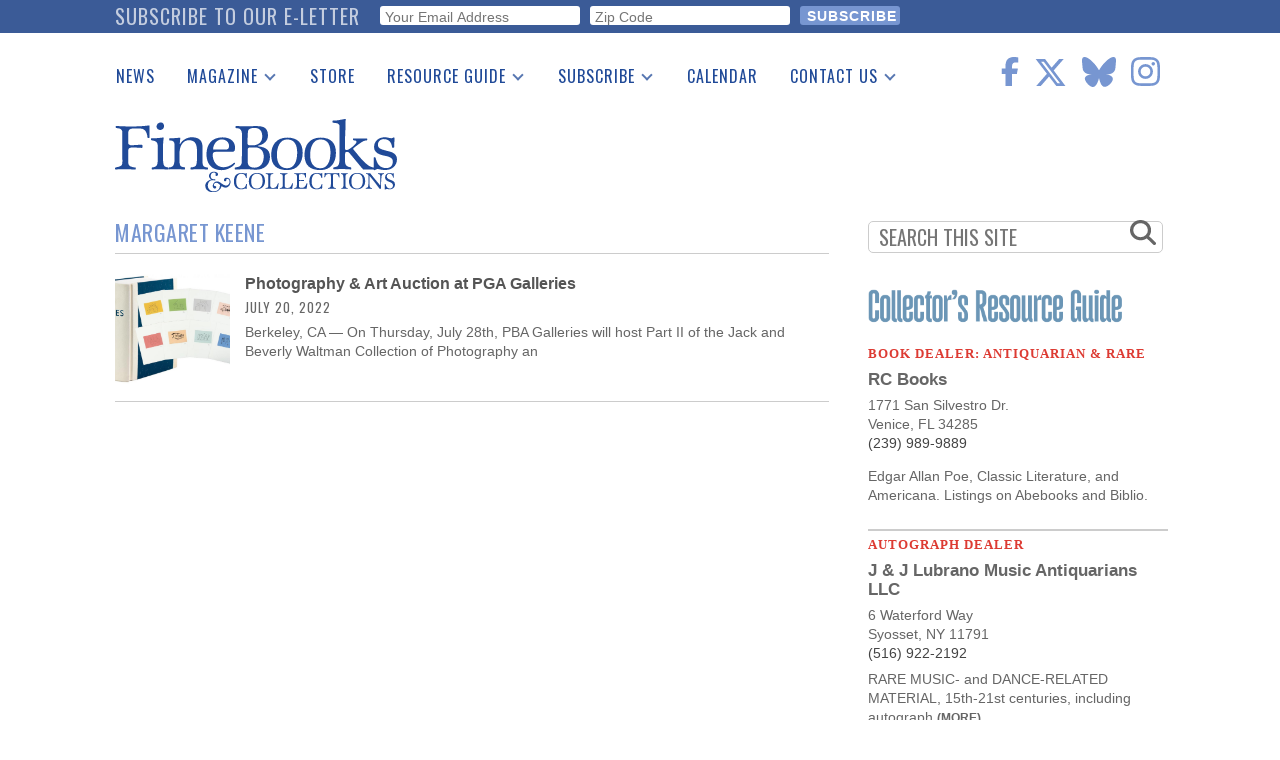

--- FILE ---
content_type: text/html; charset=UTF-8
request_url: https://www.finebooksmagazine.com/taxonomy/term/49751
body_size: 14400
content:
<!DOCTYPE html>
<html lang="en" dir="ltr" prefix="og: https://ogp.me/ns#">
  <head>
    <meta charset="utf-8" />
<noscript><style>form.antibot * :not(.antibot-message) { display: none !important; }</style>
</noscript><script async src="https://www.googletagmanager.com/gtag/js?id=G-QPZMNLKCHE"></script>
<script>window.dataLayer = window.dataLayer || [];function gtag(){dataLayer.push(arguments)};gtag("js", new Date());gtag("set", "developer_id.dMDhkMT", true);gtag("config", "G-QPZMNLKCHE", {"groups":"default","page_placeholder":"PLACEHOLDER_page_location"});gtag("config", "UA-99356-1", {"groups":"default","page_placeholder":"PLACEHOLDER_page_path"});</script>
<link rel="canonical" href="https://www.finebooksmagazine.com/taxonomy/term/49751" />
<meta name="Generator" content="Drupal 10 (https://www.drupal.org)" />
<meta name="MobileOptimized" content="width" />
<meta name="HandheldFriendly" content="true" />
<meta name="viewport" content="width=device-width, initial-scale=1.0" />
<script type='text/javascript'>
  var googletag = googletag || {};
  googletag.cmd = googletag.cmd || [];
  // Add a place to store the slot name variable.
  googletag.slots = googletag.slots || {};

  (function() {
    var useSSL = 'https:' == document.location.protocol;
    var src = (useSSL ? 'https:' : 'http:') +
      '//securepubads.g.doubleclick.net/tag/js/gpt.js';

    var gads = document.createElement('script');
    gads.async = true;
    gads.type = 'text/javascript';
    gads.src = src;
    var node = document.getElementsByTagName('script')[0];
    node.parentNode.insertBefore(gads, node);
    
  })();
</script>
<script type="text/javascript">
  googletag.cmd.push(function() {

        // Start by defining breakpoints for this ad.
      var mapping = googletag.sizeMapping()
              .addSize([768, 60], [728, 90])
              .addSize([1, 1], [320, 50])
            .build();
  
  googletag.slots["finebooks_belowleaderboard_responsive"] = googletag.defineSlot("/1003961/FineBooks_BelowLeaderboard_Responsive", [[728, 90], [320, 50]], "js-dfp-tag-finebooks_belowleaderboard_responsive")

    .addService(googletag.pubads())

  
  
  
        // Apply size mapping when there are breakpoints.
    .defineSizeMapping(mapping)
    ;

  });

</script>
<script type="text/javascript">
  googletag.cmd.push(function() {

  
  googletag.slots["finebooks_halfpage_300x600"] = googletag.defineSlot("/1003961/FineBooks_HalfPage_300x600", [300, 600], "js-dfp-tag-finebooks_halfpage_300x600")

    .addService(googletag.pubads())

  
  
  
      ;

  });

</script>
<script type="text/javascript">
  googletag.cmd.push(function() {

  
  googletag.slots["finebooks_sidebarrect_300x250"] = googletag.defineSlot("/1003961/FineBooks_SidebarRect_300x250", [300, 250], "js-dfp-tag-finebooks_sidebarrect_300x250")

    .addService(googletag.pubads())

  
  
  
      ;

  });

</script>
<script type="text/javascript">
  googletag.cmd.push(function() {

        // Start by defining breakpoints for this ad.
      var mapping = googletag.sizeMapping()
              .addSize([728, 60], [728, 90])
              .addSize([1, 1], [320, 50])
            .build();
  
  googletag.slots["finebooksdefaultleaderboard728x90"] = googletag.defineSlot("/1003961/FineBooksDefaultLeaderboard728x90", [[728, 90], [320, 50]], "js-dfp-tag-finebooksdefaultleaderboard728x90")

    .addService(googletag.pubads())

      .set('adsense_ad_types', 'image')
  
  
  
        // Apply size mapping when there are breakpoints.
    .defineSizeMapping(mapping)
    ;

  });

</script>
<script type="text/javascript">
googletag.cmd.push(function() {

      googletag.pubads().enableAsyncRendering();
        googletag.pubads().enableSingleRequest();
        googletag.pubads().collapseEmptyDivs();
      
  googletag.enableServices();
});

</script>
<link rel="icon" href="/themes/fbc2018/favicon.ico" type="image/vnd.microsoft.icon" />

    <title>Margaret Keene | Fine Books &amp; Collections</title>
    <link rel="stylesheet" media="all" href="/sites/default/files/css/css_9dtsLbFJSu9uQrEWe7rPSB6IM3AYEJ33pvfogBfp8S0.css?delta=0&amp;language=en&amp;theme=fbc2018&amp;include=[base64]" />
<link rel="stylesheet" media="all" href="/sites/default/files/css/css_clE7wOy1jgGglzYWwhn8ci0ls1U1yojoblfrRKpDg4w.css?delta=1&amp;language=en&amp;theme=fbc2018&amp;include=[base64]" />
<link rel="stylesheet" media="all" href="https://use.fontawesome.com/releases/v5.9.0/css/all.css" />
<link rel="stylesheet" media="all" href="//fonts.googleapis.com/css2?family=Cormorant+Garamond:wght@400;600&amp;family=Oswald:wght@300;400;500&amp;family=Lora:wght@400;700&amp;display=swap" />

    <script type="application/json" data-drupal-selector="drupal-settings-json">{"path":{"baseUrl":"\/","pathPrefix":"","currentPath":"taxonomy\/term\/49751","currentPathIsAdmin":false,"isFront":false,"currentLanguage":"en"},"pluralDelimiter":"\u0003","suppressDeprecationErrors":true,"ajaxPageState":{"libraries":"[base64]","theme":"fbc2018","theme_token":null},"ajaxTrustedUrl":{"form_action_p_pvdeGsVG5zNF_XLGPTvYSKCf43t8qZYSwcfZl2uzM":true},"facebook_pixel":{"facebook_id":"402565179523579","events":[],"fb_disable_advanced":false,"eu_cookie_compliance":false,"donottrack":false},"google_analytics":{"account":"G-QPZMNLKCHE","trackOutbound":true,"trackMailto":true,"trackTel":true,"trackDownload":true,"trackDownloadExtensions":"7z|aac|arc|arj|asf|asx|avi|bin|csv|doc(x|m)?|dot(x|m)?|exe|flv|gif|gz|gzip|hqx|jar|jpe?g|js|mp(2|3|4|e?g)|mov(ie)?|msi|msp|pdf|phps|png|ppt(x|m)?|pot(x|m)?|pps(x|m)?|ppam|sld(x|m)?|thmx|qtm?|ra(m|r)?|sea|sit|tar|tgz|torrent|txt|wav|wma|wmv|wpd|xls(x|m|b)?|xlt(x|m)|xlam|xml|z|zip"},"data":{"extlink":{"extTarget":true,"extTargetNoOverride":false,"extNofollow":true,"extNoreferrer":false,"extFollowNoOverride":false,"extClass":"0","extLabel":"(link is external)","extImgClass":false,"extSubdomains":true,"extExclude":"","extInclude":"","extCssExclude":"","extCssExplicit":".region-content","extAlert":false,"extAlertText":"This link will take you to an external web site. We are not responsible for their content.","mailtoClass":"0","mailtoLabel":"(link sends email)","extUseFontAwesome":false,"extIconPlacement":"append","extFaLinkClasses":"fa fa-external-link","extFaMailtoClasses":"fa fa-envelope-o","whitelistedDomains":null}},"superfish":{"superfish-main":{"id":"superfish-main","sf":{"delay":500,"animation":{"opacity":"show","height":"show"},"speed":0},"plugins":{"smallscreen":{"mode":"window_width","breakpoint":1200,"title":"Main navigation"},"supposition":true,"supersubs":true}}},"user":{"uid":0,"permissionsHash":"2d697efbba330775937387ae517c5e5234c568026a3b00df66326310c112f867"}}</script>
<script src="/sites/default/files/js/js_geo8kmLn4HaGFBcdD82VXfB4tWzo3ifOCdf1T3Udeak.js?scope=header&amp;delta=0&amp;language=en&amp;theme=fbc2018&amp;include=[base64]"></script>
<script src="https://use.fontawesome.com/releases/v6.6.0/js/all.js" defer crossorigin="anonymous"></script>
<script src="https://use.fontawesome.com/releases/v6.6.0/js/v4-shims.js" defer crossorigin="anonymous"></script>

  </head>
  <body class="path-taxonomy">
        <a href="#main-content" class="visually-hidden focusable skip-link">
      Skip to main content
    </a>
    <div id="exit-banner-container" style="opacity: 0;">
      <div id="exit-banner-overlay"></div>
      <div id="exit-banner-grid">
        <div class="close-cta">
          <i class="fas fa-times-circle"></i>
        </div>
        <div id="exit-banner"></div>
      </div>
    </div>
    <noscript><img src="https://www.facebook.com/tr?id=402565179523579&amp;ev=PageView&amp;noscript=1" alt="" height="1" width="1" /></noscript>
      <div class="dialog-off-canvas-main-canvas" data-off-canvas-main-canvas>
      <div class="subscribe-bar">
      <div class="region region-subscribe-bar">
    <div id="block-elettersubformheader" class="block block-block-content block-block-content1c77dae2-2d06-4406-a22a-6b61a46b94dc">
  
      <h2>Subscribe to our e-letter</h2>
    
      
  <div class="field field--name-field-webform field--type-webform field--label-visually_hidden">
    <div class="field__label visually-hidden">Webform</div>
              <div class="field__item"><form class="webform-submission-form webform-submission-add-form webform-submission-eletter-sub-header-form webform-submission-eletter-sub-header-add-form webform-submission-eletter-sub-header-block_content-6-form webform-submission-eletter-sub-header-block_content-6-add-form webform-submission-eletter-sub-header-block-content-6-add-form js-webform-details-toggle webform-details-toggle" data-drupal-selector="webform-submission-eletter-sub-header-block-content-6-add-form" action="/taxonomy/term/49751" method="post" id="webform-submission-eletter-sub-header-block-content-6-add-form" accept-charset="UTF-8">
  
  <div id="edit-subform-copy" class="js-form-item form-item js-form-type-processed-text form-type-processed-text js-form-item- form-item- form-no-label">
        <p>For book news, special columns, auction reports, events, and more.</p>
        </div>
<div class="js-form-item form-item js-form-type-email form-type-email js-form-item-your-email-address form-item-your-email-address form-no-label">
        <input data-drupal-selector="edit-your-email-address" type="email" id="edit-your-email-address" name="your_email_address" value="" size="60" maxlength="254" placeholder="Your Email Address" class="form-email required" required="required" aria-required="true" />

        </div>
<div class="js-form-item form-item js-form-type-textfield form-type-textfield js-form-item-zip-code form-item-zip-code form-no-label">
        <input pattern="^(\w|\W|\s)+$" data-drupal-selector="edit-zip-code" type="text" id="edit-zip-code" name="zip_code" value="" size="60" maxlength="10" placeholder="Zip Code" class="form-text required" required="required" aria-required="true" />

        </div>
<input data-drupal-selector="edit-sync-time" type="hidden" name="sync_time" value="0" />
<input data-drupal-selector="edit-recaptcha-score" type="hidden" name="recaptcha_score" value="0.0" />
<div data-drupal-selector="edit-actions" class="form-actions webform-actions js-form-wrapper form-wrapper" id="edit-actions"><input class="webform-button--submit button button--primary js-form-submit form-submit" data-drupal-selector="edit-actions-submit" type="submit" id="edit-actions-submit" name="op" value="Subscribe" />

</div>
<input autocomplete="off" data-drupal-selector="form-mxhcctrw5ppyelipgehibdbhcpt02f0tvrxsnoykdl8" type="hidden" name="form_build_id" value="form-mxHCCtrW5pPyelIPGEHibDbHCpT02F0TVRXSNOykdL8" />
<input data-drupal-selector="edit-webform-submission-eletter-sub-header-block-content-6-add-form" type="hidden" name="form_id" value="webform_submission_eletter_sub_header_block_content_6_add_form" />


  
</form>
</div>
          </div>

  </div>

  </div>

  </div>
<div class="layout-container">

  <header role="banner">
      <div class="region region-header">
    <div id="block-sitebranding" class="block block-system block-system-branding-block">
  
    
        <a href="/" rel="home" class="site-logo">
      <img src="/themes/fbc2018/images/fbc-header-blue.svg" alt="Home" />
    </a>
      </div>
<div id="block-socialicons" class="block block-fbc-additions block-social-icons">
  
    
      <div class="social-icons"><a href="https://www.facebook.com/FineBooksmagazine" target="_blank"><i class="fab fa-facebook-f"></i></a><a href="https://twitter.com/finebooks" target="_blank"><i class="fab fa-x-twitter"></i></a><a href="https://bsky.app/profile/finebooks.bsky.social" target="_blank"><i class="fab fa-bluesky"></i></a><a href="https://www.instagram.com/finebooksmagazine/" target="_blank"><i class="fab fa-instagram"></i></a></div>

  </div>
<div id="block-mainnavigation" class="block block-superfish block-superfishmain">
  
    
      
<ul id="superfish-main" class="menu sf-menu sf-main sf-horizontal sf-style-default">
  
<li id="main-menu-link-contente2344fe4-5864-476d-af78-47108c4c56f9" class="sf-depth-1 sf-no-children"><a href="/fine-books-news" class="sf-depth-1">News</a></li><li id="main-menu-link-contenta634d4d2-e9c4-4edb-92df-04690f306dc4" class="sf-depth-1 menuparent"><a href="/issue" class="sf-depth-1 menuparent">Magazine</a><ul><li id="main-menu-link-content9053ac89-5380-4892-a2cd-39f94e0ac983" class="sf-depth-2 sf-no-children"><a href="/issue" class="sf-depth-2">Print Issues</a></li><li id="main-menu-link-content0e092015-d0b5-4b92-a162-5d531814457a" class="sf-depth-2 sf-no-children"><a href="/catalogues" class="sf-depth-2">Catalogues Received</a></li><li id="main-menu-link-content1aa759e0-895f-43a2-a4ae-845415dad1b9" class="sf-depth-2 sf-no-children"><a href="/auction-guide" class="sf-depth-2">Auction Guide</a></li><li id="main-menu-link-contentfd37af50-475d-49c1-8635-0b50f4c592cf" class="sf-depth-2 sf-no-children"><a href="/downloads" class="sf-depth-2">Download Center</a></li></ul></li><li id="main-menu-link-content0c8f17ab-30d3-43e9-aaf9-bca897031aee" class="sf-depth-1 sf-no-children"><a href="https://store.finebooksmagazine.com" target="_blank" class="sf-depth-1 sf-external">Store</a></li><li id="main-menu-link-content451a4fbb-7318-4209-9e09-6b1b86ab38a7" class="sf-depth-1 menuparent"><a href="/resource-guide" class="sf-depth-1 menuparent">Resource Guide</a><ul><li id="main-menu-link-content13ea3a6b-bc49-4cb3-b48f-52d345dc3b74" class="sf-depth-2 sf-no-children"><a href="https://www2.finebooksmagazine.com/advertising/resourceguide" class="sf-depth-2 sf-external">Place a Listing</a></li><li id="main-menu-link-contentfb4099c9-4c4a-463f-ad8a-7458da15ec5e" class="sf-depth-2 sf-no-children"><a href="/resource-guide" class="sf-depth-2">See the Guide</a></li></ul></li><li id="main-menu-link-content0574b334-d8f9-41c7-b652-968896737339" class="sf-depth-1 menuparent"><a href="https://subscribe.finebooksmagazine.com/subscribe" class="sf-depth-1 sf-external menuparent">Subscribe</a><ul><li id="main-menu-link-content8e44bbb0-0c9f-46dd-865b-14bb4e00304f" class="sf-depth-2 sf-no-children"><a href="https://subscribe.finebooksmagazine.com/subscribe/" class="sf-depth-2 sf-external">Print Edition</a></li><li id="main-menu-link-contenta5318965-f17a-4588-8e4d-a54254b12573" class="sf-depth-2 sf-no-children"><a href="/subscribe-to-eletter" class="sf-depth-2">Free E-letter</a></li></ul></li><li id="main-menu-link-contente2137326-dc5d-4bd9-922f-56d61af86559" class="sf-depth-1 sf-no-children"><a href="/calendar" class="sf-depth-1">Calendar</a></li><li id="main-menu-link-content0903e65d-71f3-438f-934c-a9dde4fe659d" class="sf-depth-1 menuparent"><a href="/contact" class="sf-depth-1 menuparent">Contact Us</a><ul><li id="main-menu-link-content7109b746-57a5-402b-a601-5b315a8b4e8e" class="sf-depth-2 sf-no-children"><a href="/advertising" class="sf-depth-2">Advertising Information</a></li></ul></li>
</ul>

  </div>
<div id="block-dfptagfinebooksdefaultleaderboard728x90" class="block block-dfp block-dfp-ad996eb02e-0b97-4212-a499-f138f9fcff2d">
  
    
      <div id="js-dfp-tag-finebooksdefaultleaderboard728x90">
        <script type="text/javascript">
            googletag.cmd.push(function() {
                googletag.display('js-dfp-tag-finebooksdefaultleaderboard728x90');
            });
    
    </script>
</div>

  </div>

  </div>

  </header>

  
  

  

  

  

  <main role="main">
    <a id="main-content" tabindex="-1"></a>
    <div class="layout-content">
      <div id="main-content">
          <div class="region region-content">
    <div data-drupal-messages-fallback class="hidden"></div><div id="block-fbc2018-page-title" class="block block-core block-page-title-block">
  
    
      
  <h1 class="page-title">Margaret Keene</h1>


  </div>
<div id="block-fbc2018-content" class="block block-system block-system-main-block">
  
    
      <div class="views-element-container"><div class="view view-taxonomy-term view-id-taxonomy_term view-display-id-page_1 js-view-dom-id-845d25ebf0919676d09ef0bf19cc39744a72ff7e6b6d675b4b705119172fee01">
  
    
      <div class="view-header">
      <div id="taxonomy-term-49751" class="taxonomy-term vocabulary-tags">
  
    
  <div class="content">
    
  </div>
</div>

    </div>
      
      <div class="view-content">
          <div class="views-row"><div class="views-field views-field-field-media-image"><span class="field-content thumbnail"><a href="/fine-books-news/photography-art-auction-pga-galleries"><article class="media media--type-image media--view-mode-listed-teaser-thumb">
  
      
            <div class="field field--name-field-media-image field--type-image field--label-hidden field__item">    
                  
              
              
                  <img loading="eager" width="768" height="735" src="/sites/default/files/styles/mobile_listed_teaser_thumb_768x735_/public/media-images/2022-07/ulysses.jpg?itok=LpXnxcx8" alt="Arion Press Ulysses" />

  

</div>
      
  </article>
</a></span></div><div class="views-field views-field-field-title-override"><div class="field-content taxonomy-title"><a href="/fine-books-news/photography-art-auction-pga-galleries" hreflang="en">Photography &amp; Art Auction at PGA Galleries</a></div></div><div class="views-field views-field-created"><span class="field-content publish-date"><time datetime="2022-07-20T11:55:00-04:00" class="datetime">July 20, 2022</time>
</span></div><div class="views-field views-field-body"><div class="field-content">Berkeley, CA — On Thursday, July 28th, PBA Galleries will host Part II of the Jack and Beverly Waltman Collection of Photography an</div></div></div>

    </div>
  
      
          </div>
</div>

  </div>

  </div>

      </div>
    </div>
    
            <div class="region region-search">
    <div class="search-form block block-fbc-additions block-sidebar-search-block" data-drupal-selector="search-form" id="block-sidebarsearchblock">
  
    
      <form action="/taxonomy/term/49751" method="post" id="search-form" accept-charset="UTF-8">
  <div class="js-form-item form-item js-form-type-textfield form-type-textfield js-form-item-search form-item-search form-no-label">
        <input placeholder="SEARCH THIS SITE" data-drupal-selector="edit-search" type="text" id="edit-search" name="search" value="" size="60" maxlength="128" class="form-text" />

        </div>
<i class="fas fa-search"></i><input autocomplete="off" data-drupal-selector="form-pt1p-xjwzsko-26qdpy5-tztnjg13ono96nnyhytl-4" type="hidden" name="form_build_id" value="form-PT1P-XjWZsKO-26qdPy5-tZTNJG13OnO96nnYhYTl-4" />
<input data-drupal-selector="edit-search-form" type="hidden" name="form_id" value="search_form" />
<div data-drupal-selector="edit-actions" class="form-actions js-form-wrapper form-wrapper" id="edit-actions--3"><input class="search-button button js-form-submit form-submit" data-drupal-selector="edit-submit" type="submit" id="edit-submit--2" name="op" value="" />
</div>

</form>

  </div>

  </div>

    
              <div class="region region-sidebar-top">
    <div id="block-dfptagfinebooks-sidebarrect-300x250" class="block block-dfp block-dfp-adfb6ce487-84c9-4622-9f7a-e627e7d9c383">
  
    
      <div id="js-dfp-tag-finebooks_sidebarrect_300x250">
        <script type="text/javascript">
            googletag.cmd.push(function() {
                googletag.display('js-dfp-tag-finebooks_sidebarrect_300x250');
            });
    
    </script>
</div>

  </div>
<div id="block-dfptagfinebooks-halfpage-300x600" class="block block-dfp block-dfp-ad00f3d5a4-292d-4e1d-b357-e238a6161efe">
  
    
      <div id="js-dfp-tag-finebooks_halfpage_300x600">
        <script type="text/javascript">
            googletag.cmd.push(function() {
                googletag.display('js-dfp-tag-finebooks_halfpage_300x600');
            });
    
    </script>
</div>

  </div>
<div id="block-resourceguideclassifieds" class="block block-rg-satellite block-resource-guide-classifieds">
  
    
      <a href="/resource-guide"><img src="/modules/custom/rg_satellite/images/resource-guide-logo.png" alt="FB&amp;C Resource Guide Logo" width="300"></a>
<div id="resource-guide-classifieds">
    <div class="listing" data-nid="24919">
    <div class="listing-category">
      Book Dealer: Antiquarian &amp; Rare
    </div>
    <div class="listing-company">
      <a href="/resource-guide/rc-books-1" class="classifieds-link" data-nid="24919" >RC Books</a>
    </div>
            <div class="listing-address">
      <a href="/resource-guide/rc-books-1" class="classifieds-link" data-nid="24919" ><div class="listing-address"><div class="listing-address-street">1771 San Silvestro Dr.</div>
<div class="listing-address-street"><div class="listing-address-csz">Venice, FL 34285</div>
</div>
</div>
</a>
    </div>
            <div class="listing-phone">
      
            (239) 989-9889
      
    </div>
    
        <a href="/resource-guide/rc-books-1" class="classifieds-link" data-nid="24919" >
      <div class="listing-description">
      
            <div class="clearfix text-formatted field field--name-body field--type-text-with-summary field--label-hidden field__item"><p>Edgar Allan Poe, Classic Literature, and Americana. Listings on Abebooks and Biblio.</p>
</div>
      
      </div>
    </a>
      </div>
    <div class="listing" data-nid="24927">
    <div class="listing-category">
      Autograph Dealer
    </div>
    <div class="listing-company">
      <a href="http://www.lubranomusic.com" class="classifieds-link" data-nid="24927" target="_blank">J &amp; J Lubrano Music Antiquarians LLC</a>
    </div>
            <div class="listing-address">
      <a href="http://www.lubranomusic.com" class="classifieds-link" data-nid="24927" target="_blank"><div class="listing-address"><div class="listing-address-street">6 Waterford Way</div>
<div class="listing-address-street"><div class="listing-address-csz">Syosset, NY 11791</div>
</div>
</div>
</a>
    </div>
            <div class="listing-phone">
      
            (516) 922-2192
      
    </div>
    
        <a href="http://www.lubranomusic.com" class="classifieds-link" data-nid="24927" target="_blank">
      <div class="listing-description">
      
            <div class="clearfix text-formatted field field--name-body field--type-text-with-summary field--label-hidden field__item">RARE MUSIC- and DANCE-RELATED MATERIAL, 15th-21st centuries, including autograph  <span class="listing-description-more">(more)</span></div>
      
      </div>
    </a>
      </div>
    <div class="listing" data-nid="24930">
    <div class="listing-category">
      Book Dealer: Antiquarian &amp; Rare
    </div>
    <div class="listing-company">
      <a href="http://Langdonmanorbooks.com" class="classifieds-link" data-nid="24930" target="_blank">Langdon Manor Books, LLC</a>
    </div>
                <div class="listing-phone">
      
            (713) 443-4697
      
    </div>
    
        <a href="http://Langdonmanorbooks.com" class="classifieds-link" data-nid="24930" target="_blank">
      <div class="listing-description">
      
            <div class="clearfix text-formatted field field--name-body field--type-text-with-summary field--label-hidden field__item">We specialize in buying and selling original source materials that tell compelling  <span class="listing-description-more">(more)</span></div>
      
      </div>
    </a>
      </div>
    <div class="listing" data-nid="24922">
    <div class="listing-category">
      Book Dealer: Antiquarian &amp; Rare
    </div>
    <div class="listing-company">
      <a href="http://TheAccidentalBookseller.com" class="classifieds-link" data-nid="24922" target="_blank">The Accidental Bookseller</a>
    </div>
            <div class="listing-address">
      <a href="http://TheAccidentalBookseller.com" class="classifieds-link" data-nid="24922" target="_blank"><div class="listing-address"><div class="listing-address-street">  </div>
<div class="listing-address-street"><div class="listing-address-csz">Boca Raton, FL 33433</div>
</div>
</div>
</a>
    </div>
        
        <a href="http://TheAccidentalBookseller.com" class="classifieds-link" data-nid="24922" target="_blank">
      <div class="listing-description">
      
            <div class="clearfix text-formatted field field--name-body field--type-text-with-summary field--label-hidden field__item">Curated stock with focus areas in signed books; modern first editions &amp; poetry;  <span class="listing-description-more">(more)</span></div>
      
      </div>
    </a>
      </div>
  </div>

  </div>

  </div>

    
    
    
  </main>

        <div class="region region-below-content-outside">
    <div id="block-sidebarsubscribe" class="block block-fbc-additions block-sidebar-sub-block">
  
    
      <a href="https://www2.finebooksmagazine.com/subscribe"><img class="current-cover fbc-cover" src="/sites/default/files/FBC2026winter-cover-edit.jpg" alt="Fine Books &amp; Collections Magazine Cover" />
</a><a href="https://www2.finebooksmagazine.com/subscribe" class="subscribe-below-content">Subscribe to the Magazine</a><div class="item-list"><ul><li><a href="https://store.finebooksmagazine.com/">Buy the Current Issue</a></li><li><a href="https://store.finebooksmagazine.com/back-issues">Buy Back Issues</a></li><li><a href="https://store.finebooksmagazine.com/nicholas-basbanes">By Nicholas Basbanes</a></li></ul></div>
  </div>
<div id="block-dfptagfinebooks-belowleaderboard-responsive" class="block block-dfp block-dfp-ad1b91d65b-352b-45a2-b3ed-0cfd864bae1a">
  
    
      <div id="js-dfp-tag-finebooks_belowleaderboard_responsive">
        <script type="text/javascript">
            googletag.cmd.push(function() {
                googletag.display('js-dfp-tag-finebooks_belowleaderboard_responsive');
            });
    
    </script>
</div>

  </div>

  </div>

  
      <footer role="contentinfo">
        <div class="region region-footer">
    <div id="block-sitebranding-2" class="block block-system block-system-branding-block">
  
    
        <a href="/" rel="home" class="site-logo">
      <img src="/themes/fbc2018/images/fbc-header-blue.svg" alt="Home" />
    </a>
      </div>
<div id="block-socialicons-2" class="block block-fbc-additions block-social-icons">
  
    
      <div class="social-icons"><a href="https://www.facebook.com/FineBooksmagazine" target="_blank"><i class="fab fa-facebook-f"></i></a><a href="https://twitter.com/finebooks" target="_blank"><i class="fab fa-x-twitter"></i></a><a href="https://bsky.app/profile/finebooks.bsky.social" target="_blank"><i class="fab fa-bluesky"></i></a><a href="https://www.instagram.com/finebooksmagazine/" target="_blank"><i class="fab fa-instagram"></i></a></div>

  </div>
<nav role="navigation" aria-labelledby="block-footermenu-menu" id="block-footermenu" class="block block-menu navigation menu--footer">
            
  <h2 class="visually-hidden" id="block-footermenu-menu">Footer Menu</h2>
  

        
              <ul class="menu">
                    <li class="menu-item">
        <a href="https://subscribe.finebooksmagazine.com/subscribe/">Subscribe</a>
              </li>
                <li class="menu-item">
        <a href="/calendar" data-drupal-link-system-path="calendar">Calendar</a>
              </li>
                <li class="menu-item">
        <a href="/issue" data-drupal-link-system-path="node/8070">Print Issues</a>
              </li>
                <li class="menu-item">
        <a href="/catalogues" data-drupal-link-system-path="node/24200">Catalogues Received</a>
              </li>
                <li class="menu-item">
        <a href="/auction-guide" data-drupal-link-system-path="node/24177">Auction Guide</a>
              </li>
        </ul>
  


  </nav>
<nav role="navigation" aria-labelledby="block-secondfootermenu-menu" id="block-secondfootermenu" class="block block-menu navigation menu--second-footer-menu">
            
  <h2 class="visually-hidden" id="block-secondfootermenu-menu">Second Footer Menu</h2>
  

        
              <ul class="menu">
                    <li class="menu-item">
        <a href="/fine-books-news" data-drupal-link-system-path="fine-books-news">News</a>
              </li>
                <li class="menu-item">
        <a href="https://store.finebooksmagazine.com/" target="_blank">Store</a>
              </li>
                <li class="menu-item">
        <a href="https://www2.finebooksmagazine.com/resource-guide.cgi">Resource Guide</a>
              </li>
                <li class="menu-item">
        <a href="/contact" data-drupal-link-system-path="node/7725">Contact Us</a>
              </li>
                <li class="menu-item">
        <a href="/advertising" data-drupal-link-system-path="node/7726">Advertise</a>
              </li>
        </ul>
  


  </nav>
<div class="search-form block block-fbc-additions block-sidebar-search-block" data-drupal-selector="search-form-2" id="block-sidebarsearchblock-2">
  
    
      <form action="/taxonomy/term/49751" method="post" id="search-form--2" accept-charset="UTF-8">
  <div class="js-form-item form-item js-form-type-textfield form-type-textfield js-form-item-search form-item-search form-no-label">
        <input placeholder="SEARCH THIS SITE" data-drupal-selector="edit-search" type="text" id="edit-search--2" name="search" value="" size="60" maxlength="128" class="form-text" />

        </div>
<i class="fas fa-search"></i><input autocomplete="off" data-drupal-selector="form-bmczzgp6-uw9p4v1hflyu7wkb8mrbe4qnqxfy2kqkju" type="hidden" name="form_build_id" value="form-bmczzgp6_Uw9P4V1HFlyu7wKb8mRBe4QNqxfY2kQkjU" />
<input data-drupal-selector="edit-search-form-2" type="hidden" name="form_id" value="search_form" />
<div data-drupal-selector="edit-actions" class="form-actions js-form-wrapper form-wrapper" id="edit-actions--4"><input class="search-button button js-form-submit form-submit" data-drupal-selector="edit-submit" type="submit" id="edit-submit--3" name="op" value="" />
</div>

</form>

  </div>
<div id="block-elettersubform" class="block block-block-content block-block-content814c08d9-c28d-4a26-80fd-3dff8cf6c941">
  
      <h2>Subscribe to our e-letter</h2>
    
      
  <div class="field field--name-field-webform field--type-webform field--label-visually_hidden">
    <div class="field__label visually-hidden">Webform</div>
              <div class="field__item"><form class="webform-submission-form webform-submission-add-form webform-submission-eletter-sub-form webform-submission-eletter-sub-add-form webform-submission-eletter-sub-block_content-5-form webform-submission-eletter-sub-block_content-5-add-form webform-submission-eletter-sub-block-content-5-add-form js-webform-details-toggle webform-details-toggle" data-drupal-selector="webform-submission-eletter-sub-block-content-5-add-form" action="/taxonomy/term/49751" method="post" id="webform-submission-eletter-sub-block-content-5-add-form" accept-charset="UTF-8">
  
  <div id="edit-subform-copy--2" class="js-form-item form-item js-form-type-processed-text form-type-processed-text js-form-item- form-item- form-no-label">
        <p>For book news, special columns, auction reports, events, and more.</p>
        </div>
<div class="js-form-item form-item js-form-type-email form-type-email js-form-item-your-email-address form-item-your-email-address form-no-label">
        <input data-drupal-selector="edit-your-email-address" type="email" id="edit-your-email-address--2" name="your_email_address" value="" size="60" maxlength="254" placeholder="Your Email Address" class="form-email required" required="required" aria-required="true" />

        </div>
<div class="js-form-item form-item js-form-type-textfield form-type-textfield js-form-item-zip-code form-item-zip-code form-no-label">
        <input pattern="^(\w|\W|\s)+$" data-drupal-selector="edit-zip-code" type="text" id="edit-zip-code--2" name="zip_code" value="" size="60" maxlength="10" placeholder="Zip Code" class="form-text required" required="required" aria-required="true" />

        </div>
<input data-drupal-selector="edit-sync-time" type="hidden" name="sync_time" value="0" />
<input data-drupal-selector="edit-recaptcha-score" type="hidden" name="recaptcha_score" value="0.0" />
<div data-drupal-selector="edit-actions" class="form-actions webform-actions js-form-wrapper form-wrapper" id="edit-actions--3"><input class="webform-button--submit button button--primary js-form-submit form-submit" data-drupal-selector="edit-actions-submit-2" type="submit" id="edit-actions-submit--2" name="op" value="Subscribe" />

</div>
<input autocomplete="off" data-drupal-selector="form-o91uetzo7jwbwniaofs3dsq4kkzw15sfr3nurgaw5ec" type="hidden" name="form_build_id" value="form-o91uEtZo7jwBWniaOfS3DsQ4KkZW15Sfr3NUrgaW5Ec" />
<input data-drupal-selector="edit-webform-submission-eletter-sub-block-content-5-add-form" type="hidden" name="form_id" value="webform_submission_eletter_sub_block_content_5_add_form" />


  
</form>
</div>
          </div>

  </div>
<div id="block-footermessage" class="block block-fbc-additions block-footer-msg-block">
  
    
      Copyright © 2026 Journalistic, Inc. All Rights Reserved. Please read <a href="/privacy-policy">our privacy policy</a> before submitting data on this web site. Submission of data is acknowledgement of acceptance of <a href="/privacy-policy">our privacy policy</a>. Some aspects of this site are protected by reCAPTCHA and the Google <a href="https://policies.google.com/privacy">Privacy Policy</a> and <a href="https://policies.google.com/terms">Terms of Service</a> apply.
  </div>
<div id="block-fbcinterstitial" class="block block-fbc-additions block-interstitial-block">
  
    
      <div class="free-issue-interstitial">
  <form class="webform-submission-form webform-submission-add-form webform-submission-free-issue-interstitial-form-form webform-submission-free-issue-interstitial-form-add-form webform-submission-free-issue-interstitial-form-taxonomy_term-49751-form webform-submission-free-issue-interstitial-form-taxonomy_term-49751-add-form webform-submission-free-issue-interstitial-form-taxonomy-term-49751-add-form js-webform-details-toggle webform-details-toggle" data-drupal-selector="webform-submission-free-issue-interstitial-form-taxonomy-term-49751-add-form" action="/taxonomy/term/49751" method="post" id="webform-submission-free-issue-interstitial-form-taxonomy-term-49751-add-form" accept-charset="UTF-8">
  
  <div class="js-form-item form-item js-form-type-textfield form-type-textfield js-form-item-first-name form-item-first-name form-no-label">
      <label for="edit-first-name" class="visually-hidden js-form-required form-required">First Name</label>
        <input data-drupal-selector="edit-first-name" type="text" id="edit-first-name" name="first_name" value="" size="60" maxlength="50" placeholder="First Name" class="form-text required" required="required" aria-required="true" />

        </div>
<div class="js-form-item form-item js-form-type-textfield form-type-textfield js-form-item-last-name form-item-last-name form-no-label">
      <label for="edit-last-name" class="visually-hidden js-form-required form-required">Last Name</label>
        <input data-drupal-selector="edit-last-name" type="text" id="edit-last-name" name="last_name" value="" size="60" maxlength="50" placeholder="Last Name" class="form-text required" required="required" aria-required="true" />

        </div>
<fieldset data-drupal-selector="edit-address" id="edit-address--wrapper" class="webform-address--wrapper fieldgroup form-composite webform-composite-hidden-title js-webform-type-webform-address webform-type-webform-address js-form-item form-item js-form-wrapper form-wrapper">
      <legend>
    <span class="visually-hidden fieldset-legend">Address</span>
  </legend>
  <div class="fieldset-wrapper">
                  <div class="js-form-item form-item js-form-type-textfield form-type-textfield js-form-item-address-address form-item-address-address form-no-label">
      <label for="edit-address-address" class="visually-hidden js-form-required form-required">Street Address</label>
        <input data-drupal-selector="edit-address-address" type="text" id="edit-address-address" name="address[address]" value="" size="60" maxlength="255" placeholder="Street Address" class="form-text required" required="required" aria-required="true" />

        </div>
<div class="js-form-item form-item js-form-type-textfield form-type-textfield js-form-item-address-city form-item-address-city form-no-label">
      <label for="edit-address-city" class="visually-hidden js-form-required form-required">City</label>
        <input data-drupal-selector="edit-address-city" type="text" id="edit-address-city" name="address[city]" value="" size="60" maxlength="255" placeholder="City" class="form-text required" required="required" aria-required="true" />

        </div>
<div class="js-form-item form-item js-form-type-select form-type-select js-form-item-address-state-province form-item-address-state-province form-no-label">
      <label for="edit-address-state-province" class="visually-hidden js-form-required form-required">State</label>
        <select data-placeholder="State" data-drupal-selector="edit-address-state-province" id="edit-address-state-province" name="address[state_province]" class="form-select required" required="required" aria-required="true"><option value="" selected="selected">State</option><option value="AL">Alabama</option><option value="AK">Alaska</option><option value="AS">American Samoa</option><option value="AZ">Arizona</option><option value="AR">Arkansas</option><option value="AE">Armed Forces (Canada, Europe, Africa, or Middle East)</option><option value="AA">Armed Forces Americas</option><option value="AP">Armed Forces Pacific</option><option value="CA">California</option><option value="CO">Colorado</option><option value="CT">Connecticut</option><option value="DE">Delaware</option><option value="DC">District of Columbia</option><option value="FM">Federated States of Micronesia</option><option value="FL">Florida</option><option value="GA">Georgia</option><option value="GU">Guam</option><option value="HI">Hawaii</option><option value="ID">Idaho</option><option value="IL">Illinois</option><option value="IN">Indiana</option><option value="IA">Iowa</option><option value="KS">Kansas</option><option value="KY">Kentucky</option><option value="LA">Louisiana</option><option value="ME">Maine</option><option value="MH">Marshall Islands</option><option value="MD">Maryland</option><option value="MA">Massachusetts</option><option value="MI">Michigan</option><option value="MN">Minnesota</option><option value="MS">Mississippi</option><option value="MO">Missouri</option><option value="MT">Montana</option><option value="NE">Nebraska</option><option value="NV">Nevada</option><option value="NH">New Hampshire</option><option value="NJ">New Jersey</option><option value="NM">New Mexico</option><option value="NY">New York</option><option value="NC">North Carolina</option><option value="ND">North Dakota</option><option value="MP">Northern Mariana Islands</option><option value="OH">Ohio</option><option value="OK">Oklahoma</option><option value="OR">Oregon</option><option value="PW">Palau</option><option value="PA">Pennsylvania</option><option value="PR">Puerto Rico</option><option value="RI">Rhode Island</option><option value="SC">South Carolina</option><option value="SD">South Dakota</option><option value="TN">Tennessee</option><option value="TX">Texas</option><option value="UT">Utah</option><option value="VT">Vermont</option><option value="VI">Virgin Islands</option><option value="VA">Virginia</option><option value="WA">Washington</option><option value="WV">West Virginia</option><option value="WI">Wisconsin</option><option value="WY">Wyoming</option></select>
        </div>
<div class="js-form-item form-item js-form-type-textfield form-type-textfield js-form-item-address-postal-code form-item-address-postal-code form-no-label">
      <label for="edit-address-postal-code" class="visually-hidden js-form-required form-required">Zip</label>
        <input data-drupal-selector="edit-address-postal-code" type="text" id="edit-address-postal-code" name="address[postal_code]" value="" size="60" maxlength="255" placeholder="Zip" class="form-text required" required="required" aria-required="true" />

        </div>


          </div>
</fieldset>
<div class="js-form-item form-item js-form-type-email form-type-email js-form-item-your-email-address form-item-your-email-address form-no-label">
      <label for="edit-your-email-address--3" class="visually-hidden js-form-required form-required">Email</label>
        <input data-drupal-selector="edit-your-email-address" type="email" id="edit-your-email-address--3" name="your_email_address" value="" size="60" maxlength="70" placeholder="Email" class="form-email required" required="required" aria-required="true" />

        </div>
<input data-drupal-selector="edit-recaptcha-score" type="hidden" name="recaptcha_score" value="0.0" />
<input data-drupal-selector="edit-sync-time" type="hidden" name="sync_time" value="0" />
<input data-drupal-selector="edit-sub-sync" type="hidden" name="sub_sync" value="0" />
<div data-drupal-selector="edit-actions" class="form-actions webform-actions js-form-wrapper form-wrapper" id="edit-actions--5"><input class="webform-button--submit button button--primary js-form-submit form-submit" data-drupal-selector="edit-actions-submit-3" type="submit" id="edit-actions-submit--3" name="op" value="Send" />

</div>
<input autocomplete="off" data-drupal-selector="form-whjtyuno-juw18qvay5buicfjygh9nuklj8sbvi3weo" type="hidden" name="form_build_id" value="form-WhJtYUNo-JUw18QvAY5BuIcfJYGh9NUKlJ8sbvI3wEo" />
<input data-drupal-selector="edit-webform-submission-free-issue-interstitial-form-taxonomy-term-49751-add-form" type="hidden" name="form_id" value="webform_submission_free_issue_interstitial_form_taxonomy_term_49751_add_form" />


  
</form>

</div>
  </div>

  </div>

    </footer>
  
</div>
  </div>

    
    <script src="/sites/default/files/js/js_TZPmm4qDkMI6keISO-8F0KnYq7ndjTjmm21sgqpJB60.js?scope=footer&amp;delta=0&amp;language=en&amp;theme=fbc2018&amp;include=[base64]"></script>
<script src="https://www.google.com/recaptcha/api.js?render=6Le4OrMUAAAAAICA8FP2iznWWuTQ6WL6XXJEFDgi"></script>
<script src="/sites/default/files/js/js_0Y6fUGNBRpatbx0p9Sm8kLX88AYaVc3RvWFcLXzQTR8.js?scope=footer&amp;delta=2&amp;language=en&amp;theme=fbc2018&amp;include=[base64]"></script>

  </body>
</html>


--- FILE ---
content_type: text/html; charset=utf-8
request_url: https://www.google.com/recaptcha/api2/anchor?ar=1&k=6Le4OrMUAAAAAICA8FP2iznWWuTQ6WL6XXJEFDgi&co=aHR0cHM6Ly93d3cuZmluZWJvb2tzbWFnYXppbmUuY29tOjQ0Mw..&hl=en&v=N67nZn4AqZkNcbeMu4prBgzg&size=invisible&anchor-ms=20000&execute-ms=30000&cb=e9xrj0bp107r
body_size: 48617
content:
<!DOCTYPE HTML><html dir="ltr" lang="en"><head><meta http-equiv="Content-Type" content="text/html; charset=UTF-8">
<meta http-equiv="X-UA-Compatible" content="IE=edge">
<title>reCAPTCHA</title>
<style type="text/css">
/* cyrillic-ext */
@font-face {
  font-family: 'Roboto';
  font-style: normal;
  font-weight: 400;
  font-stretch: 100%;
  src: url(//fonts.gstatic.com/s/roboto/v48/KFO7CnqEu92Fr1ME7kSn66aGLdTylUAMa3GUBHMdazTgWw.woff2) format('woff2');
  unicode-range: U+0460-052F, U+1C80-1C8A, U+20B4, U+2DE0-2DFF, U+A640-A69F, U+FE2E-FE2F;
}
/* cyrillic */
@font-face {
  font-family: 'Roboto';
  font-style: normal;
  font-weight: 400;
  font-stretch: 100%;
  src: url(//fonts.gstatic.com/s/roboto/v48/KFO7CnqEu92Fr1ME7kSn66aGLdTylUAMa3iUBHMdazTgWw.woff2) format('woff2');
  unicode-range: U+0301, U+0400-045F, U+0490-0491, U+04B0-04B1, U+2116;
}
/* greek-ext */
@font-face {
  font-family: 'Roboto';
  font-style: normal;
  font-weight: 400;
  font-stretch: 100%;
  src: url(//fonts.gstatic.com/s/roboto/v48/KFO7CnqEu92Fr1ME7kSn66aGLdTylUAMa3CUBHMdazTgWw.woff2) format('woff2');
  unicode-range: U+1F00-1FFF;
}
/* greek */
@font-face {
  font-family: 'Roboto';
  font-style: normal;
  font-weight: 400;
  font-stretch: 100%;
  src: url(//fonts.gstatic.com/s/roboto/v48/KFO7CnqEu92Fr1ME7kSn66aGLdTylUAMa3-UBHMdazTgWw.woff2) format('woff2');
  unicode-range: U+0370-0377, U+037A-037F, U+0384-038A, U+038C, U+038E-03A1, U+03A3-03FF;
}
/* math */
@font-face {
  font-family: 'Roboto';
  font-style: normal;
  font-weight: 400;
  font-stretch: 100%;
  src: url(//fonts.gstatic.com/s/roboto/v48/KFO7CnqEu92Fr1ME7kSn66aGLdTylUAMawCUBHMdazTgWw.woff2) format('woff2');
  unicode-range: U+0302-0303, U+0305, U+0307-0308, U+0310, U+0312, U+0315, U+031A, U+0326-0327, U+032C, U+032F-0330, U+0332-0333, U+0338, U+033A, U+0346, U+034D, U+0391-03A1, U+03A3-03A9, U+03B1-03C9, U+03D1, U+03D5-03D6, U+03F0-03F1, U+03F4-03F5, U+2016-2017, U+2034-2038, U+203C, U+2040, U+2043, U+2047, U+2050, U+2057, U+205F, U+2070-2071, U+2074-208E, U+2090-209C, U+20D0-20DC, U+20E1, U+20E5-20EF, U+2100-2112, U+2114-2115, U+2117-2121, U+2123-214F, U+2190, U+2192, U+2194-21AE, U+21B0-21E5, U+21F1-21F2, U+21F4-2211, U+2213-2214, U+2216-22FF, U+2308-230B, U+2310, U+2319, U+231C-2321, U+2336-237A, U+237C, U+2395, U+239B-23B7, U+23D0, U+23DC-23E1, U+2474-2475, U+25AF, U+25B3, U+25B7, U+25BD, U+25C1, U+25CA, U+25CC, U+25FB, U+266D-266F, U+27C0-27FF, U+2900-2AFF, U+2B0E-2B11, U+2B30-2B4C, U+2BFE, U+3030, U+FF5B, U+FF5D, U+1D400-1D7FF, U+1EE00-1EEFF;
}
/* symbols */
@font-face {
  font-family: 'Roboto';
  font-style: normal;
  font-weight: 400;
  font-stretch: 100%;
  src: url(//fonts.gstatic.com/s/roboto/v48/KFO7CnqEu92Fr1ME7kSn66aGLdTylUAMaxKUBHMdazTgWw.woff2) format('woff2');
  unicode-range: U+0001-000C, U+000E-001F, U+007F-009F, U+20DD-20E0, U+20E2-20E4, U+2150-218F, U+2190, U+2192, U+2194-2199, U+21AF, U+21E6-21F0, U+21F3, U+2218-2219, U+2299, U+22C4-22C6, U+2300-243F, U+2440-244A, U+2460-24FF, U+25A0-27BF, U+2800-28FF, U+2921-2922, U+2981, U+29BF, U+29EB, U+2B00-2BFF, U+4DC0-4DFF, U+FFF9-FFFB, U+10140-1018E, U+10190-1019C, U+101A0, U+101D0-101FD, U+102E0-102FB, U+10E60-10E7E, U+1D2C0-1D2D3, U+1D2E0-1D37F, U+1F000-1F0FF, U+1F100-1F1AD, U+1F1E6-1F1FF, U+1F30D-1F30F, U+1F315, U+1F31C, U+1F31E, U+1F320-1F32C, U+1F336, U+1F378, U+1F37D, U+1F382, U+1F393-1F39F, U+1F3A7-1F3A8, U+1F3AC-1F3AF, U+1F3C2, U+1F3C4-1F3C6, U+1F3CA-1F3CE, U+1F3D4-1F3E0, U+1F3ED, U+1F3F1-1F3F3, U+1F3F5-1F3F7, U+1F408, U+1F415, U+1F41F, U+1F426, U+1F43F, U+1F441-1F442, U+1F444, U+1F446-1F449, U+1F44C-1F44E, U+1F453, U+1F46A, U+1F47D, U+1F4A3, U+1F4B0, U+1F4B3, U+1F4B9, U+1F4BB, U+1F4BF, U+1F4C8-1F4CB, U+1F4D6, U+1F4DA, U+1F4DF, U+1F4E3-1F4E6, U+1F4EA-1F4ED, U+1F4F7, U+1F4F9-1F4FB, U+1F4FD-1F4FE, U+1F503, U+1F507-1F50B, U+1F50D, U+1F512-1F513, U+1F53E-1F54A, U+1F54F-1F5FA, U+1F610, U+1F650-1F67F, U+1F687, U+1F68D, U+1F691, U+1F694, U+1F698, U+1F6AD, U+1F6B2, U+1F6B9-1F6BA, U+1F6BC, U+1F6C6-1F6CF, U+1F6D3-1F6D7, U+1F6E0-1F6EA, U+1F6F0-1F6F3, U+1F6F7-1F6FC, U+1F700-1F7FF, U+1F800-1F80B, U+1F810-1F847, U+1F850-1F859, U+1F860-1F887, U+1F890-1F8AD, U+1F8B0-1F8BB, U+1F8C0-1F8C1, U+1F900-1F90B, U+1F93B, U+1F946, U+1F984, U+1F996, U+1F9E9, U+1FA00-1FA6F, U+1FA70-1FA7C, U+1FA80-1FA89, U+1FA8F-1FAC6, U+1FACE-1FADC, U+1FADF-1FAE9, U+1FAF0-1FAF8, U+1FB00-1FBFF;
}
/* vietnamese */
@font-face {
  font-family: 'Roboto';
  font-style: normal;
  font-weight: 400;
  font-stretch: 100%;
  src: url(//fonts.gstatic.com/s/roboto/v48/KFO7CnqEu92Fr1ME7kSn66aGLdTylUAMa3OUBHMdazTgWw.woff2) format('woff2');
  unicode-range: U+0102-0103, U+0110-0111, U+0128-0129, U+0168-0169, U+01A0-01A1, U+01AF-01B0, U+0300-0301, U+0303-0304, U+0308-0309, U+0323, U+0329, U+1EA0-1EF9, U+20AB;
}
/* latin-ext */
@font-face {
  font-family: 'Roboto';
  font-style: normal;
  font-weight: 400;
  font-stretch: 100%;
  src: url(//fonts.gstatic.com/s/roboto/v48/KFO7CnqEu92Fr1ME7kSn66aGLdTylUAMa3KUBHMdazTgWw.woff2) format('woff2');
  unicode-range: U+0100-02BA, U+02BD-02C5, U+02C7-02CC, U+02CE-02D7, U+02DD-02FF, U+0304, U+0308, U+0329, U+1D00-1DBF, U+1E00-1E9F, U+1EF2-1EFF, U+2020, U+20A0-20AB, U+20AD-20C0, U+2113, U+2C60-2C7F, U+A720-A7FF;
}
/* latin */
@font-face {
  font-family: 'Roboto';
  font-style: normal;
  font-weight: 400;
  font-stretch: 100%;
  src: url(//fonts.gstatic.com/s/roboto/v48/KFO7CnqEu92Fr1ME7kSn66aGLdTylUAMa3yUBHMdazQ.woff2) format('woff2');
  unicode-range: U+0000-00FF, U+0131, U+0152-0153, U+02BB-02BC, U+02C6, U+02DA, U+02DC, U+0304, U+0308, U+0329, U+2000-206F, U+20AC, U+2122, U+2191, U+2193, U+2212, U+2215, U+FEFF, U+FFFD;
}
/* cyrillic-ext */
@font-face {
  font-family: 'Roboto';
  font-style: normal;
  font-weight: 500;
  font-stretch: 100%;
  src: url(//fonts.gstatic.com/s/roboto/v48/KFO7CnqEu92Fr1ME7kSn66aGLdTylUAMa3GUBHMdazTgWw.woff2) format('woff2');
  unicode-range: U+0460-052F, U+1C80-1C8A, U+20B4, U+2DE0-2DFF, U+A640-A69F, U+FE2E-FE2F;
}
/* cyrillic */
@font-face {
  font-family: 'Roboto';
  font-style: normal;
  font-weight: 500;
  font-stretch: 100%;
  src: url(//fonts.gstatic.com/s/roboto/v48/KFO7CnqEu92Fr1ME7kSn66aGLdTylUAMa3iUBHMdazTgWw.woff2) format('woff2');
  unicode-range: U+0301, U+0400-045F, U+0490-0491, U+04B0-04B1, U+2116;
}
/* greek-ext */
@font-face {
  font-family: 'Roboto';
  font-style: normal;
  font-weight: 500;
  font-stretch: 100%;
  src: url(//fonts.gstatic.com/s/roboto/v48/KFO7CnqEu92Fr1ME7kSn66aGLdTylUAMa3CUBHMdazTgWw.woff2) format('woff2');
  unicode-range: U+1F00-1FFF;
}
/* greek */
@font-face {
  font-family: 'Roboto';
  font-style: normal;
  font-weight: 500;
  font-stretch: 100%;
  src: url(//fonts.gstatic.com/s/roboto/v48/KFO7CnqEu92Fr1ME7kSn66aGLdTylUAMa3-UBHMdazTgWw.woff2) format('woff2');
  unicode-range: U+0370-0377, U+037A-037F, U+0384-038A, U+038C, U+038E-03A1, U+03A3-03FF;
}
/* math */
@font-face {
  font-family: 'Roboto';
  font-style: normal;
  font-weight: 500;
  font-stretch: 100%;
  src: url(//fonts.gstatic.com/s/roboto/v48/KFO7CnqEu92Fr1ME7kSn66aGLdTylUAMawCUBHMdazTgWw.woff2) format('woff2');
  unicode-range: U+0302-0303, U+0305, U+0307-0308, U+0310, U+0312, U+0315, U+031A, U+0326-0327, U+032C, U+032F-0330, U+0332-0333, U+0338, U+033A, U+0346, U+034D, U+0391-03A1, U+03A3-03A9, U+03B1-03C9, U+03D1, U+03D5-03D6, U+03F0-03F1, U+03F4-03F5, U+2016-2017, U+2034-2038, U+203C, U+2040, U+2043, U+2047, U+2050, U+2057, U+205F, U+2070-2071, U+2074-208E, U+2090-209C, U+20D0-20DC, U+20E1, U+20E5-20EF, U+2100-2112, U+2114-2115, U+2117-2121, U+2123-214F, U+2190, U+2192, U+2194-21AE, U+21B0-21E5, U+21F1-21F2, U+21F4-2211, U+2213-2214, U+2216-22FF, U+2308-230B, U+2310, U+2319, U+231C-2321, U+2336-237A, U+237C, U+2395, U+239B-23B7, U+23D0, U+23DC-23E1, U+2474-2475, U+25AF, U+25B3, U+25B7, U+25BD, U+25C1, U+25CA, U+25CC, U+25FB, U+266D-266F, U+27C0-27FF, U+2900-2AFF, U+2B0E-2B11, U+2B30-2B4C, U+2BFE, U+3030, U+FF5B, U+FF5D, U+1D400-1D7FF, U+1EE00-1EEFF;
}
/* symbols */
@font-face {
  font-family: 'Roboto';
  font-style: normal;
  font-weight: 500;
  font-stretch: 100%;
  src: url(//fonts.gstatic.com/s/roboto/v48/KFO7CnqEu92Fr1ME7kSn66aGLdTylUAMaxKUBHMdazTgWw.woff2) format('woff2');
  unicode-range: U+0001-000C, U+000E-001F, U+007F-009F, U+20DD-20E0, U+20E2-20E4, U+2150-218F, U+2190, U+2192, U+2194-2199, U+21AF, U+21E6-21F0, U+21F3, U+2218-2219, U+2299, U+22C4-22C6, U+2300-243F, U+2440-244A, U+2460-24FF, U+25A0-27BF, U+2800-28FF, U+2921-2922, U+2981, U+29BF, U+29EB, U+2B00-2BFF, U+4DC0-4DFF, U+FFF9-FFFB, U+10140-1018E, U+10190-1019C, U+101A0, U+101D0-101FD, U+102E0-102FB, U+10E60-10E7E, U+1D2C0-1D2D3, U+1D2E0-1D37F, U+1F000-1F0FF, U+1F100-1F1AD, U+1F1E6-1F1FF, U+1F30D-1F30F, U+1F315, U+1F31C, U+1F31E, U+1F320-1F32C, U+1F336, U+1F378, U+1F37D, U+1F382, U+1F393-1F39F, U+1F3A7-1F3A8, U+1F3AC-1F3AF, U+1F3C2, U+1F3C4-1F3C6, U+1F3CA-1F3CE, U+1F3D4-1F3E0, U+1F3ED, U+1F3F1-1F3F3, U+1F3F5-1F3F7, U+1F408, U+1F415, U+1F41F, U+1F426, U+1F43F, U+1F441-1F442, U+1F444, U+1F446-1F449, U+1F44C-1F44E, U+1F453, U+1F46A, U+1F47D, U+1F4A3, U+1F4B0, U+1F4B3, U+1F4B9, U+1F4BB, U+1F4BF, U+1F4C8-1F4CB, U+1F4D6, U+1F4DA, U+1F4DF, U+1F4E3-1F4E6, U+1F4EA-1F4ED, U+1F4F7, U+1F4F9-1F4FB, U+1F4FD-1F4FE, U+1F503, U+1F507-1F50B, U+1F50D, U+1F512-1F513, U+1F53E-1F54A, U+1F54F-1F5FA, U+1F610, U+1F650-1F67F, U+1F687, U+1F68D, U+1F691, U+1F694, U+1F698, U+1F6AD, U+1F6B2, U+1F6B9-1F6BA, U+1F6BC, U+1F6C6-1F6CF, U+1F6D3-1F6D7, U+1F6E0-1F6EA, U+1F6F0-1F6F3, U+1F6F7-1F6FC, U+1F700-1F7FF, U+1F800-1F80B, U+1F810-1F847, U+1F850-1F859, U+1F860-1F887, U+1F890-1F8AD, U+1F8B0-1F8BB, U+1F8C0-1F8C1, U+1F900-1F90B, U+1F93B, U+1F946, U+1F984, U+1F996, U+1F9E9, U+1FA00-1FA6F, U+1FA70-1FA7C, U+1FA80-1FA89, U+1FA8F-1FAC6, U+1FACE-1FADC, U+1FADF-1FAE9, U+1FAF0-1FAF8, U+1FB00-1FBFF;
}
/* vietnamese */
@font-face {
  font-family: 'Roboto';
  font-style: normal;
  font-weight: 500;
  font-stretch: 100%;
  src: url(//fonts.gstatic.com/s/roboto/v48/KFO7CnqEu92Fr1ME7kSn66aGLdTylUAMa3OUBHMdazTgWw.woff2) format('woff2');
  unicode-range: U+0102-0103, U+0110-0111, U+0128-0129, U+0168-0169, U+01A0-01A1, U+01AF-01B0, U+0300-0301, U+0303-0304, U+0308-0309, U+0323, U+0329, U+1EA0-1EF9, U+20AB;
}
/* latin-ext */
@font-face {
  font-family: 'Roboto';
  font-style: normal;
  font-weight: 500;
  font-stretch: 100%;
  src: url(//fonts.gstatic.com/s/roboto/v48/KFO7CnqEu92Fr1ME7kSn66aGLdTylUAMa3KUBHMdazTgWw.woff2) format('woff2');
  unicode-range: U+0100-02BA, U+02BD-02C5, U+02C7-02CC, U+02CE-02D7, U+02DD-02FF, U+0304, U+0308, U+0329, U+1D00-1DBF, U+1E00-1E9F, U+1EF2-1EFF, U+2020, U+20A0-20AB, U+20AD-20C0, U+2113, U+2C60-2C7F, U+A720-A7FF;
}
/* latin */
@font-face {
  font-family: 'Roboto';
  font-style: normal;
  font-weight: 500;
  font-stretch: 100%;
  src: url(//fonts.gstatic.com/s/roboto/v48/KFO7CnqEu92Fr1ME7kSn66aGLdTylUAMa3yUBHMdazQ.woff2) format('woff2');
  unicode-range: U+0000-00FF, U+0131, U+0152-0153, U+02BB-02BC, U+02C6, U+02DA, U+02DC, U+0304, U+0308, U+0329, U+2000-206F, U+20AC, U+2122, U+2191, U+2193, U+2212, U+2215, U+FEFF, U+FFFD;
}
/* cyrillic-ext */
@font-face {
  font-family: 'Roboto';
  font-style: normal;
  font-weight: 900;
  font-stretch: 100%;
  src: url(//fonts.gstatic.com/s/roboto/v48/KFO7CnqEu92Fr1ME7kSn66aGLdTylUAMa3GUBHMdazTgWw.woff2) format('woff2');
  unicode-range: U+0460-052F, U+1C80-1C8A, U+20B4, U+2DE0-2DFF, U+A640-A69F, U+FE2E-FE2F;
}
/* cyrillic */
@font-face {
  font-family: 'Roboto';
  font-style: normal;
  font-weight: 900;
  font-stretch: 100%;
  src: url(//fonts.gstatic.com/s/roboto/v48/KFO7CnqEu92Fr1ME7kSn66aGLdTylUAMa3iUBHMdazTgWw.woff2) format('woff2');
  unicode-range: U+0301, U+0400-045F, U+0490-0491, U+04B0-04B1, U+2116;
}
/* greek-ext */
@font-face {
  font-family: 'Roboto';
  font-style: normal;
  font-weight: 900;
  font-stretch: 100%;
  src: url(//fonts.gstatic.com/s/roboto/v48/KFO7CnqEu92Fr1ME7kSn66aGLdTylUAMa3CUBHMdazTgWw.woff2) format('woff2');
  unicode-range: U+1F00-1FFF;
}
/* greek */
@font-face {
  font-family: 'Roboto';
  font-style: normal;
  font-weight: 900;
  font-stretch: 100%;
  src: url(//fonts.gstatic.com/s/roboto/v48/KFO7CnqEu92Fr1ME7kSn66aGLdTylUAMa3-UBHMdazTgWw.woff2) format('woff2');
  unicode-range: U+0370-0377, U+037A-037F, U+0384-038A, U+038C, U+038E-03A1, U+03A3-03FF;
}
/* math */
@font-face {
  font-family: 'Roboto';
  font-style: normal;
  font-weight: 900;
  font-stretch: 100%;
  src: url(//fonts.gstatic.com/s/roboto/v48/KFO7CnqEu92Fr1ME7kSn66aGLdTylUAMawCUBHMdazTgWw.woff2) format('woff2');
  unicode-range: U+0302-0303, U+0305, U+0307-0308, U+0310, U+0312, U+0315, U+031A, U+0326-0327, U+032C, U+032F-0330, U+0332-0333, U+0338, U+033A, U+0346, U+034D, U+0391-03A1, U+03A3-03A9, U+03B1-03C9, U+03D1, U+03D5-03D6, U+03F0-03F1, U+03F4-03F5, U+2016-2017, U+2034-2038, U+203C, U+2040, U+2043, U+2047, U+2050, U+2057, U+205F, U+2070-2071, U+2074-208E, U+2090-209C, U+20D0-20DC, U+20E1, U+20E5-20EF, U+2100-2112, U+2114-2115, U+2117-2121, U+2123-214F, U+2190, U+2192, U+2194-21AE, U+21B0-21E5, U+21F1-21F2, U+21F4-2211, U+2213-2214, U+2216-22FF, U+2308-230B, U+2310, U+2319, U+231C-2321, U+2336-237A, U+237C, U+2395, U+239B-23B7, U+23D0, U+23DC-23E1, U+2474-2475, U+25AF, U+25B3, U+25B7, U+25BD, U+25C1, U+25CA, U+25CC, U+25FB, U+266D-266F, U+27C0-27FF, U+2900-2AFF, U+2B0E-2B11, U+2B30-2B4C, U+2BFE, U+3030, U+FF5B, U+FF5D, U+1D400-1D7FF, U+1EE00-1EEFF;
}
/* symbols */
@font-face {
  font-family: 'Roboto';
  font-style: normal;
  font-weight: 900;
  font-stretch: 100%;
  src: url(//fonts.gstatic.com/s/roboto/v48/KFO7CnqEu92Fr1ME7kSn66aGLdTylUAMaxKUBHMdazTgWw.woff2) format('woff2');
  unicode-range: U+0001-000C, U+000E-001F, U+007F-009F, U+20DD-20E0, U+20E2-20E4, U+2150-218F, U+2190, U+2192, U+2194-2199, U+21AF, U+21E6-21F0, U+21F3, U+2218-2219, U+2299, U+22C4-22C6, U+2300-243F, U+2440-244A, U+2460-24FF, U+25A0-27BF, U+2800-28FF, U+2921-2922, U+2981, U+29BF, U+29EB, U+2B00-2BFF, U+4DC0-4DFF, U+FFF9-FFFB, U+10140-1018E, U+10190-1019C, U+101A0, U+101D0-101FD, U+102E0-102FB, U+10E60-10E7E, U+1D2C0-1D2D3, U+1D2E0-1D37F, U+1F000-1F0FF, U+1F100-1F1AD, U+1F1E6-1F1FF, U+1F30D-1F30F, U+1F315, U+1F31C, U+1F31E, U+1F320-1F32C, U+1F336, U+1F378, U+1F37D, U+1F382, U+1F393-1F39F, U+1F3A7-1F3A8, U+1F3AC-1F3AF, U+1F3C2, U+1F3C4-1F3C6, U+1F3CA-1F3CE, U+1F3D4-1F3E0, U+1F3ED, U+1F3F1-1F3F3, U+1F3F5-1F3F7, U+1F408, U+1F415, U+1F41F, U+1F426, U+1F43F, U+1F441-1F442, U+1F444, U+1F446-1F449, U+1F44C-1F44E, U+1F453, U+1F46A, U+1F47D, U+1F4A3, U+1F4B0, U+1F4B3, U+1F4B9, U+1F4BB, U+1F4BF, U+1F4C8-1F4CB, U+1F4D6, U+1F4DA, U+1F4DF, U+1F4E3-1F4E6, U+1F4EA-1F4ED, U+1F4F7, U+1F4F9-1F4FB, U+1F4FD-1F4FE, U+1F503, U+1F507-1F50B, U+1F50D, U+1F512-1F513, U+1F53E-1F54A, U+1F54F-1F5FA, U+1F610, U+1F650-1F67F, U+1F687, U+1F68D, U+1F691, U+1F694, U+1F698, U+1F6AD, U+1F6B2, U+1F6B9-1F6BA, U+1F6BC, U+1F6C6-1F6CF, U+1F6D3-1F6D7, U+1F6E0-1F6EA, U+1F6F0-1F6F3, U+1F6F7-1F6FC, U+1F700-1F7FF, U+1F800-1F80B, U+1F810-1F847, U+1F850-1F859, U+1F860-1F887, U+1F890-1F8AD, U+1F8B0-1F8BB, U+1F8C0-1F8C1, U+1F900-1F90B, U+1F93B, U+1F946, U+1F984, U+1F996, U+1F9E9, U+1FA00-1FA6F, U+1FA70-1FA7C, U+1FA80-1FA89, U+1FA8F-1FAC6, U+1FACE-1FADC, U+1FADF-1FAE9, U+1FAF0-1FAF8, U+1FB00-1FBFF;
}
/* vietnamese */
@font-face {
  font-family: 'Roboto';
  font-style: normal;
  font-weight: 900;
  font-stretch: 100%;
  src: url(//fonts.gstatic.com/s/roboto/v48/KFO7CnqEu92Fr1ME7kSn66aGLdTylUAMa3OUBHMdazTgWw.woff2) format('woff2');
  unicode-range: U+0102-0103, U+0110-0111, U+0128-0129, U+0168-0169, U+01A0-01A1, U+01AF-01B0, U+0300-0301, U+0303-0304, U+0308-0309, U+0323, U+0329, U+1EA0-1EF9, U+20AB;
}
/* latin-ext */
@font-face {
  font-family: 'Roboto';
  font-style: normal;
  font-weight: 900;
  font-stretch: 100%;
  src: url(//fonts.gstatic.com/s/roboto/v48/KFO7CnqEu92Fr1ME7kSn66aGLdTylUAMa3KUBHMdazTgWw.woff2) format('woff2');
  unicode-range: U+0100-02BA, U+02BD-02C5, U+02C7-02CC, U+02CE-02D7, U+02DD-02FF, U+0304, U+0308, U+0329, U+1D00-1DBF, U+1E00-1E9F, U+1EF2-1EFF, U+2020, U+20A0-20AB, U+20AD-20C0, U+2113, U+2C60-2C7F, U+A720-A7FF;
}
/* latin */
@font-face {
  font-family: 'Roboto';
  font-style: normal;
  font-weight: 900;
  font-stretch: 100%;
  src: url(//fonts.gstatic.com/s/roboto/v48/KFO7CnqEu92Fr1ME7kSn66aGLdTylUAMa3yUBHMdazQ.woff2) format('woff2');
  unicode-range: U+0000-00FF, U+0131, U+0152-0153, U+02BB-02BC, U+02C6, U+02DA, U+02DC, U+0304, U+0308, U+0329, U+2000-206F, U+20AC, U+2122, U+2191, U+2193, U+2212, U+2215, U+FEFF, U+FFFD;
}

</style>
<link rel="stylesheet" type="text/css" href="https://www.gstatic.com/recaptcha/releases/N67nZn4AqZkNcbeMu4prBgzg/styles__ltr.css">
<script nonce="Jvn8bjHJnl7Lcrms-FWl5Q" type="text/javascript">window['__recaptcha_api'] = 'https://www.google.com/recaptcha/api2/';</script>
<script type="text/javascript" src="https://www.gstatic.com/recaptcha/releases/N67nZn4AqZkNcbeMu4prBgzg/recaptcha__en.js" nonce="Jvn8bjHJnl7Lcrms-FWl5Q">
      
    </script></head>
<body><div id="rc-anchor-alert" class="rc-anchor-alert"></div>
<input type="hidden" id="recaptcha-token" value="[base64]">
<script type="text/javascript" nonce="Jvn8bjHJnl7Lcrms-FWl5Q">
      recaptcha.anchor.Main.init("[\x22ainput\x22,[\x22bgdata\x22,\x22\x22,\[base64]/[base64]/[base64]/MjU1OlQ/NToyKSlyZXR1cm4gZmFsc2U7cmV0dXJuISgoYSg0MyxXLChZPWUoKFcuQkI9ZCxUKT83MDo0MyxXKSxXLk4pKSxXKS5sLnB1c2goW0RhLFksVD9kKzE6ZCxXLlgsVy5qXSksVy5MPW5sLDApfSxubD1GLnJlcXVlc3RJZGxlQ2FsbGJhY2s/[base64]/[base64]/[base64]/[base64]/WVtTKytdPVc6KFc8MjA0OD9ZW1MrK109Vz4+NnwxOTI6KChXJjY0NTEyKT09NTUyOTYmJmQrMTxULmxlbmd0aCYmKFQuY2hhckNvZGVBdChkKzEpJjY0NTEyKT09NTYzMjA/[base64]/[base64]/[base64]/[base64]/bmV3IGdbWl0oTFswXSk6RD09Mj9uZXcgZ1taXShMWzBdLExbMV0pOkQ9PTM/bmV3IGdbWl0oTFswXSxMWzFdLExbMl0pOkQ9PTQ/[base64]/[base64]\x22,\[base64]\x22,\x22woYVPzk/w7VAYMKlw4RcwpHCocKYGVvCnsK0WisDw6ciw61xWTPCvMOYIEPDuTssCDwBQhIYwrdGWjTDiDnDqcKhNzh3BMKCFsKSwrVFcBbDgHrCkGI/w4kVUHLDvMOvwoTDrj/DlcOKccOcw609GgFvKh3DrBdCwrfDr8OUGzfDjcKfLARzB8OAw7HDicKyw6/CiDfCr8OeJ23ClsK8w4wbwovCnh3CksOqM8Opw7g4O2EmwovChRhFRwHDgCc7UhAvw5oZw6XDoMO3w7UEKQcjOT00wo7DjXnChHo6FsKRECTDtMO3cATDmxnDsMKWfApndcKlw6TDnEoKw7bChsOdTMOKw6fCu8Oaw71Yw7bDnsKsXDzCgW5Cwr3Dq8O/w5MSQyjDl8OUSsKZw60VHMOSw7vCp8Ozw7rCt8ONFMO/[base64]/[base64]/Dh2pZwqbCgMKudcOUY8OMw73DpybCunBVw4DDo8KoLBLDokcqZgjCjUoCNCJHTEzCh2Z2wo4Owok2dRVQwp5CLsK8X8K0M8OawpLCkcKxwq/CnVrChD5iw59Pw7wjcn7CsXrCnmAQOMOtw6MGdlPCiMO4T8KJAsOUa8KhEMOUw6nDoj/Cg3vDhmFUCcKkXsOPHcOrw4tLewZYw7IbXgp6d8OJNRs7FsKkRloNw6rCizg/OVNfKMOUwoY0cFDCmMO2BsKHwr7DmSgIVMORw40jXcOTADRswoV0bjzDqcOHasO5woHDtHjDiz8Aw59UUMK5woLCtXZTRcOrwpt2OcOhwrpjw4PCjsKrBiHCocKOf2zCsHJKw40fZsKjYsODSMKxwpI8w7nCsiYPwplrw5g/w7A3wq5rdsKFH354wq94wpZiLA7Cq8Opw6nCmjs1w5J8SMOSw6/[base64]/CoxnDjMOaQ8K8JBPCjHHDmMK0JsOsw7hUfcOYUMKTw7zCtcO+wpEJfsOOwqDDujDCncO4woXDocOoPGkwMALDjl/[base64]/[base64]/Dq2HDisKpw63Dilo8wrdRw7nDtsOIwpBUwpfCqsKMCsKjd8KxH8KuakvDs3ZVwqjDqUthWQ7Cu8OAZU12FsO6BsK3w4FhZ3XDu8KRCcOyWgzDpX3Co8KCw5rCl0ZxwpUzwrdmw7fDni/CtMKjFTg0wowxwobDrcK0woPCo8OBwrpfwoDDgsKnw43DpcKVwpnDjTfCslMQDic7wobDvcOLw58NZmI+ZB/DjCUSE8Khw7kXw77DpMKqw4LDi8OZwrE8w6cPKsO7wqclw6VuC8ORwr/CslLClsOaw7rDiMOPPMKaWsOpwrl/LsOxZMOBf3vCr8KMwrbDhzrDrsOIwqgqwrHCusOLwo3CsGhRwpzDjcOBRcKCRsOyAsOVJsKjw7R1wqTDmcOaw6fCgMOow6fDr8OTaMKfw7Irw7ZgOMKSwrYpwqDDpFkaSQlUw7hjwrRiKSJ3QcKew4bCtcKhwrDCrXXDmyQUEcOaX8O6acOww6/CpMOwTxvDk3RVahfDvMOECcOcGWM9TsO5MGzDtcOzWMKbw6PCisOEDcKqw5TDpGrDkiDCl0XChsOZwpTDs8KyEjQJOWYRH1bCncKdw7DCrsK7wobDqcO7R8K2Gg01E3sFwpI6XMO8LBvDiMKMwqUlw4/CtnUzwqTCjcK5wrfCoAXDncK4w4jDv8Ouw6Fsw41Ya8Odwr7DncOmJcOfM8KpwrPCmsOkZ3bCrgLCq0/CssOTwrp2KngdXMOxw7NoHcOYwrDDsMO+TgrDvsO9XcOHwonCpsK4a8O9EggcABvDjcOuHMKubXoOw7DCvi0cBsOZPSdrwq3Do8O8SHHCgcKUw4hJA8KUSsOHwpNRw7xPQMOYw5s/AxxhbycvaATCu8OzP8KCYADDssKCIsKQQF0Awp3ChcKEScOBJTvDtMOZw4URAcKkwqRuw4AgWiFtO8O5CUbCuRrDpsOaGsKsBRjCpMO+wo47woALwoXDnMOswpbDl3gkw6cMwqV/esKLA8KbcyRVeMKLw5vCgXtofmHCusOZdTAgIMK0VkI8wrl2Cn/ChsOUcsK9dXzCvyvCjQg1C8O6wqUnfA0xG1LCosOmBlTCqMO8wrZ5AcKJwpfDvcO5EcOSbcK3wqXCosKzwrzDrDpPwqLCuMKlR8K3WcKPc8KJDG/CnWvDvMKRD8OlMGUIwq5dw6/CpwzDkDAzHsOyS3nCjVNcwpd2FhvCunzCiAjClnnDi8Kfw6zDmcOlwp3Duw/[base64]/CucK5eDBmXMKWUVtpwr/DpsKDwobCrsKBVsO9OAILSjEPXTpScMOcH8OKwrfCjMKpw70Tw5vCtsO4w5BCYMOSasOCcMOPw5A/w4DCk8OEwr/DrsO/[base64]/DoEHDnUPCgBXChMKdw6EsKjXDhWLCmBnChsKtG8Kyw4l8woQLcsKCamNbw5tHTHAQwq/[base64]/JFNPw4pnw5IMw6M1wr1zwqbCly/[base64]/fcOLAsKKWMK6YAfDkAbCoRHDskDCncOFFzHDhmjDucKIw6MJwpjDuyNxwqXDrsO2a8KjSFFFeEAuw5pHFcKEwoHDrlFZI8Knwr0wwrQMA2vDj39xe3wXNRnCh3lBSy7DuxHCgGpSwp7Cjktvw7DDrMKSfWoWwo7CjMKLwoJHw61vwqdFasOyw7/CmjDDuXHCmlN7w5PDgGbDjcKDwpwpwqY/[base64]/Lz5mwqJaR3rDnAXDjiRyaMOecsKjw5bDs33DjcOTw5XDtnjDrlTDs0LDpcOtw5Zuw4cDA0EyD8KUwpLCqB3CoMONw5vCpjhIB2d2YwHDq2p7w7PDtg9AwpNtKV3Co8Kxw6bDmcOFfnrCpBbCgsKgOMOJFkMEwqrCucOQwq/CvyoAXsOWbMOvw4bCknDDoGbDo3PClmbCsB1TJsKAHn1TEhM2wrx4XsOXw4ErZcKQagkWLnDDjCzDlcK9ay3ChBcDE8KZL2PDgcKYK3TDgcOISMONBA0lw7XDjsOYfz3CmMOMcF/DtVk1w5lhw7V3w54qwoQ0wrcLeXbDoVXDgsOWCwE7MALCmMK0wrU6G0HCqsOpRD/CsnPDscOAL8KxDcKbBMOhw4tqwrnDoUjDnRzDqjJxw7PCjcKYTQdgw7MseMKJaMOHw6VXNcOqIUxtGjBhwrNqSA3CgQnDo8ObUhHCuMOdwqTCgsOZMAcOw7vCosOMw4nDqmrDvQlTeBpVfcKxG8OzcsOVZMOjw4cEw6bCl8KuN8KWJl7DlRMnw60HQsKow5/Dt8Ktwopzwq1TQS3CkmLCqnnCvmXCvCVpwqI4ACUbH3V8w5gpBcKEwq7Ctx7DpMOeMjnDtjjCpFDCrUxTMWMYGiY2w5N/[base64]/[base64]/Bh/CpA0jwo16DsKvfENbQyvCsmxmwpBFwpXDlBvDuUAIwpIBdGrCsWXClcOSwr57YH7Di8ODwrTCpMOhwo1hWMO+XgDDq8OJBSJPw7M0UyN8ZcOxDcKNRFrDmi4yZUfCrG9kw6NPIV7CicKgCMOawr/[base64]/wr/DpVjCuzwXDcOPeiIBw4cTPcKXDMK6w4vCvmgVwpERw4fCg07CgWzDrsOCEljDjz/[base64]/CmsOvw6vClDHCscKlwp1wwpDCh3DDmcK6wrrDrMOCwq7DisO4c8K6JsOBYRUBwrQ3w7F0JVLCu1LCoUfCj8O4w4AIQMO4VkY2wqcdJ8OrNgkiw6TCi8KGw63CvMKTwoA9R8Ovw6bDlD/DjsOfRsK0MDPCmMO3fyXCssKnw6dBwpvDjsOQwoAWFT/ClcKjXTEuw4XDjQ9Aw6TDnBBEL1Akw4Vjw6thQsOBKHXCrXrDh8O2wrfCrVtLw6HDp8KSw4bCo8OBQcO/[base64]/CtkjCuxvDjCN0SMK8wrzDkMK3wqvCgAkKw4vDlMO0eAPCu8O2wrnCrMO3WjYOwpXCqx8AJnQUw5LDnsOIwqnCskJofV3DoyDDoMKEL8KNBX5Vw6HDg8KrEcOUwrc4w7cnw5nCnEvCvk02EybDnMKsVcKywoMww7DDjVDCgkYdw4jCpyPCocOINgYrIQxGW2fDjHpfwq/Dh3LDlcK6w7TDqjXChMO5ZcKrwovCh8OLZsONKznCqy0tYMOpZXnCtMOuY8KBTMOrwprCocOKwpoSw57CinPCtAooZXtKXkTDr2PCvsOfc8OxwrzCqsKmw7/Dl8OPwpNJCkUJOjITakEJSMOcwoTCpw7DhFQhwptUw4vDmMOvw70Yw6TCusKcdg0+w50rd8OLcA7Dp8OpKMKaYz9mw7bDnVzDrcKTZVsZJ8OFwqnDj0Quwp/DucObw41aw4TDowNZOcK0ScOLMkPDjsKgdUlCwp86YsOuRWvDgWF4wpsRwqpzwql/WSTCkg7ClyDDiQnCh3LDn8OgVT5EeCM3wpzDsGMtw73CkMODw7VJwoLDvsODT2QZw7BIwpxMWMKtNHrClG/Dn8KTRVNEO1zDrMKoIxLDqylAw5kZw7VGLQcJY2/CosO3I1vCo8KjFMKud8OQw7Vga8KEdFVZw4DCsmvDkAxaw58sSgYWw5RtwpnDpF7DlitlCUtuwqXCv8KMw7U6w4c5K8KvwpAAwo/Cu8OEw57DtC/[base64]/[base64]/DpRrDhcKnwo8dwph3KsOIw4cWw5kISMK0woolIMO2Tl5JF8OGA8K+CRNvw5sLwpbCj8OxwqRJwp/CiBXDiytiby7Cix/CjsKSwrpswqDDtzvCqSsZwpPCpsKLw4vCtxEgwp/Dg33Cj8KTWcK3w6vDpcK5wr7DoGYswocdwr3CrcOuF8KowqzCtiNpL1NrSMKTwot0bBEvwoh3YcK1w4XCnsO5RBLCjMOuBcKSc8KUREMmwo7DtMKSVmbDlsKLFmzDgcK0S8OMw5cRXDDDmcK/wqrDqcKDesKLw49Fw6NDPCEoFWZIw57CicOGYFxjG8Onw5vCm8OswrlGwpzDvFteIMK2w5JpAhrCtsKTwqXDhXHCpwTDgsKGw5pSUQAqwpUYw7XCjsOiw5RYwqLCkxtmwrDCpsOgeWpJwptBw5Evw4ItwokTIsODw4NEYDM/QEbDrE4CMQR7w4/[base64]/CsR3Ci3zDnFHCtMOswpUWw4dCwr/[base64]/DncKla8ORwpPDp8Kzwqh2GhzDlUjDqXR5ZzjDm8OLMsKmw60KDcKpaMKHGMKrwp0rCi8ZSA3CqMK/w54cwoDCtcKdwqoUwq1cw6RLLcKAw4oyecKzw4oDK0TDnztiBRjCtGPCjig+w5/DhxfDhcKIwoXDhSI1bMK3BmEKTMO0dcO/wpPDqsOzwog2w77CmMOAem/DoGprwoPDuXBWWcKewqBWw7XCpwXDnkJhXWQ/w5bDicKdwoQzwpp5w6TChsKxRw3DjsOiwpIDwr8RDsO3NATDr8O3wpnCqsOGwr7DhGwXw5nDsxolwrguXxnCgsOwKi1iWyAkZsKYSsO7PHF+I8Krw5vDt3QswogoGFLDlFdAw4bCjXjDmcKaCz9mw5HCs3xNw7/Chh1ZJ1vDuQzDhjDDpsObw6LDpcOSamLDpADDlcOKITtLwpHCrDVBwpMWVMK4FsOMaRRmwqNYf8KXKkkBwqsCwqXDhMKNNMOMeCHCnVPCjQDDpTbCgsOUwq/[base64]/WRIOwpvCo8ONw6oeMjYSQsKsTsO6ecKGYjU7w6cZwqFYcsKwccOkL8OLWsOWw7cow5PCiMKlw5rCq3FmJ8Oww5wAwqvCvsK+wrEwwr5KN09pQMO3wq9Lw7IKdSPDknrCtcOBKzHDrcOiw7TCsTLDogFMWBE7Gw7CrmjClMKIfxpTwrXDq8KiLxAHCsOaNWcNwo0xwo1/J8OQw67Cnwt2wrogK0bDmT7DksOtw4sLO8OjE8ONwpBHdQDDo8KXwoLDm8KJwr3CvMK6YBrCm8OBGcKnw68iYn9tYxLDiMK1w6jDhsKiwpzDnGhoKn0KTVfCjMOIacOkD8O7w5zDs8OVw7YSUMOZe8K9w6/DisOUwr7CmCQQN8OSMA1eFMOqw69cR8OMUcOFw7HCkMK6VR8oNXbDjMOEV8K6S2YdVVjDmsOQM3FEY21Jwoc1wpIVBcOXw5gYw6vDtnp5an3CrMKIw7Qiw78qCw4Gw6XDr8KUGsKTSCbDvMO9w7HCh8Kmw7XDncKawp/CjxjDhcKtwrcrwo3CmcKdNiPCsCFbKcKHwpDDqsKIw5gsw4A+VsOdwqIMOcOoesK5wr/Dmm1SwpjDgcOBfMKhwqlTHWUowpxNw6fCjcO0w7jCnh7Cp8KndyTDicKxwonDiGpIw4NLw60xX8Kdw71Rwp/DpSRqci9Jw5LDlGzCjCEkw5gzw7vDjcKjNcO4wrYRw6hAS8ODw5h9wrAKw4jDoEDCscKpwoEEBisywpk2QlrDi0HDh1tVBiB9w7JhNkJ9wrESDsO0LcKNwoTDkkfDt8KGwqPDs8KSwqRkVg/Ct2BHwrgOBcO0wq7ClFV3IkjChsKEPcOCbCQQw4PCr3/[base64]/ConrCqgrDusKQBFbDpAXCisOqJU/[base64]/[base64]/CkF7DjcKaWkbDlSUSYxHDsCDDq8Ouw504YDhiC8Orw6XCmGtAwoLDlMOgw7o2wpZWw6gAwp0SNMKrwrXCtcKdw4N1CwBtQcOPb0zCtMOlBMKZw4htw4gRw5gNXnolw6XCt8OWw5jDvmQ1w5l/wpJ4w6kzwojCg0PCo1bCosKjZDDCr8OGVkjCtcKPEWXDtsOHcTteP3VCwpzCpAs6wqB3w7VAw7Qow5JtNgbCpGQQE8Ohw6vCjMO0ZcKrfEvDvQ4zw6F9wp/CqsKuMENzw7XCncK0O0fCgsKQw4bClzPDuMKPwoxVFcKYw5oadhjDu8OKwrvDtjHDiB/DvcOEXWDDnMOtACXCvcK3w6MDwrPCuHFWwpLCv3rDlBHDhcKNw6XDkUZ/[base64]/[base64]/wqXCunInA8Okb24FYcKMOibCtMOSU8KsXcK4AnrChxbCrsKSJXo9SxddwpFhXj1MwqvDgwXCl2LDjzfCmBVLMcODGG4Vw6lawrTDjsOuw6XDucK3chxbw4bDvypew7wISD1lVzrCogHClGbDrMKOwq8kw4DDg8O2w5R7MEYJb8Ogw5fCsibDpGbCoMO/[base64]/Cj8KYM8O7wq4dAsO7w61Iw6pgZsOHKQPCrTY/wqzDqMK+w63DkWvDnlDCsjseK8OSWsO5AQ3DosKew5RJw757QhLCiXrCu8KzwrjCqMKmwrXDosKcwoPCmnrDkRkPKCjCnhFow4fDjsOpJU8LPzpew7/Cr8Osw70wdcO2QMOYKW4CwpTCs8OSwoDDj8O7Ty/CnsK7w4Nxw4nCvhk3PcKdw6hzHxLDs8OmTcOOMkzDmWoMTk9kW8OcJ8KnwqYaF8O+wqbCgChPw6TCpsOXw5zDvMKbwqPCl8KgasK/fcOJw6VvecKIwphwDcKmworCkMO1ZcKewqxALcKuwrBJwrHCosK1IcOkLFjDsyUNbsKPw4YSwpMvw7BCw49twqTChDVWWcKoAsONwqwzwq/DnMO7J8KTbRHDgcKSw6PCmMKswoQvKcKGw7HDoBMcOMK+wrMoDVtEa8OBwqdCDTB3wpYnwr5dwqjDisKSw6FHw4V8w5bClwRWT8K2w7/Ct8Klw6fDk07CvcO1Ng4Jw788cMKkw6FOCHfCgk/Cpl4Sw6bCoiLDpA/CqMKEU8OGwpwOwofCpWzClEPDjcKjIibDhsOvXsK9w5zDiWNVe2nDpMOYPm7Cp2w/w7zDvcKaDmXDgcO+wpE8wqsGOMKYG8KnfynDn1nCogAhw7h2Y3HCksK3w5DClMOsw7zCgsKDw4IqwrQ8woHCv8OqwpDCgMOtwoYJw5rCgA7Cjml8w47Dr8Kjw6nDp8OWwovDsMKLJVXCksKPSUUrEsKKLMO/MynCgMOWw4d/w6LDpsOAwpXDuEpEZsKOQMKPwrLCtsO+binCuEBHw6vDgcOhwqLCnsKIwpkGw5IGwr7Dh8Ohw6vDicKmXsKoQx3DqcKyJ8K3eGHDscK/FlHCtMOEHWrCnsKJTcOmbcOXwrMEw7ANwoRWwqvDhxHCusOJWsKcw7LDtC/DpCowBSXDqEM2WX3DoB7CtmzDtxvDsMK2w4VPwonCosO0woccw6YKel4twoZ7CMKmN8OYNcKew5Igw7sLwqPDikrDicO3VsKswrTDpsOuwqU8bFbCnQfCpMOuw6XDtyERTCdcwpFJDsKdwqY9bsOjw6Ngw6RQdsOBAlYfwq/DuMOHJcK5w40UfAzCrV3DlFrCvSxeYT3DtmnDosOIZBwkw6pnwpnCr0ZoSxsaS8KMNyfCmMOeTcOTwo9lZcK1w41pw4DCjcOPw4clw68Mw4E3IMKGwqkYLkXDiAV+wogaw5PChMOaJztoSsKPPyTDkH7CsQp+FiUaw4NxwqLCt1vDpDLDnwd1wq/CqD7DrWRhw4gTwp3DiHTDicKiw5JkE24CbMKaw5nDvcKVw6PDkMKIw4LCsGklKcOUw6AkwpDDisKOdFpewprDiVEGP8K2w6bCocO/JMOmwqYeK8OXFcKEa2htw7cHH8O0w5XDsA/ChsOrTCcWXz0ewq/CvBFQwqfDkBBOAMOkwqx4eMOMw4fDiVHDtMOcwqvDlllnLDPDssK8KlTDmGhePxjDgsO2wq7DksOlwrLDuh7CksKcdEXCvMKXwqcbw6XDoD1Ew4UdGcKcfsK+w63Dr8KjfWNuw7/DhRQ4KjtbTcKmwpxWfsObwqzCnGnDgBdBKcOAAB/CicO0wpbDoMOrwqnDvHZrexokfhlkSMKWw7AEYHbCiMODBcKhUWDDkgvCvzrCucOtw7DCuC/Dg8KXwqbCncOREMOWJcObN1XDtlY8cMKhw6PDicKowpfDhcKGw7xQw7lyw57Dq8OhR8KVworCvE/Co8KfVFPDmcOawoU8I0TCgMKKIsKxL8K9w6LChcKhb0jCug/CtsOcw58lwpwww7ZDfkY9Dzpzwr3CnkDCqRx8Yml9wo4qIgYjMsK+GzlEwrUxMgUOw6wNK8KFbMKqZSHCjEvDj8KSw6/[base64]/OG3DoSEef8Kfwq/DksO9w4zCmcK2w6NsUxnCusO9wo/CmQ16csO3w6hAccKaw71DTsKEw5TDliVxw4hSwonCmRF2ccOVwoDDvsO4McOLwqrDmsK7e8OuwrvCsRR5U0UDVg7ChcO7w7prK8OyLh1Rw5/DrmTDs07DiF8YNcKXw7w1ZcKYwoUbw6zDrsOPF2PDhMKiY1XCnW/CiMOHLMOuw4/Dj3wuwobCncOVw7jDhsOywpHDmkBlN8OVCm1fw73CnsK4wr/DjsOowobDucKIwoQdw59KUcO2w5DCvwcHelcmw4MQSMKFw5rCosKEw7BtwpvCl8ORScOowq/[base64]/[base64]/CvBXDgsKowr4gwpTCtcKqwqnDkVfDimEbwrYHb8Otw4Jlw6XDsMKFDsKWw4XCkSxbw7IaLcKswr4LTkU5w7/DjMKGBMOyw7obcSPCncOXVcK1w5XCqcOTw7V9KMO/wqPCpcKkdsK0QAnDhcOwwqjClzvDkBbDr8KEwojCkMOIc8KDwrnChsOXI1vCtXzDsTTCmcOVwqNOwoPDvywswpZ7w7BNHcKowpLCsRHDl8K0OsKKGgNcDsKyGhLCuMOsHGZabcKdc8Kyw4Ftw4zCihw/QcOBwpc4NQXDtsOlwqnDg8Kqwrcjw53CsWVrYMKVw4szdjzDiMOZYsKpwr7Cr8OTOcOtR8KlwoNyUHIzwp/DgToob8K+wqzCuCFHZsK0wp0wwr0HADYwwpVZFAI+w75Bwoc/VjxtwpvDrcOtwpM+wqVsAi/Dq8OaJiXDncKVCsO/wrTDmjwXU8O9wrZjwrdJw5FUwptYM1PDlWvDg8KfYMOYw5smeMK1wqXCjcO2wrUNwooJSAY4wrPDlMOdBBdtTy3Ch8OKw4Ngw7ZpBWgHw7LDmsO9woTDiB7CjMOpwosvMsOeRGFjBgtBw6TCtFjCg8OmfMOKwoYaw6B6w6QCTm/DmUR3ODcEflbCuC3Dl8O4wpsPw5TCoMOPR8KUw7wqw4PDlF/DlADDjjFQY0hkQcOUc25wwojCl050FMOpw7ItQVbCqUxyw4gKwrczLCDDjg4sw4bDk8KuwrZuDcKjw5INNhfClTZ7DUBbwrzCjsOhTUUew7nDmsKWwrPCi8OWCsKvw6XDs8OGw7Fiw6vDn8Oew6w2wpzCl8OIw6HDgjpmw7DCvjnCgMKKFkbCoCrDvT7CtiFIK8K7F2/[base64]/w6Alw5p7w7Jew63Cmx/[base64]/Dr8KuI8O1CS5SH8KtEic1OMK/wqPDnD7CvcKIwrfClMOkVTzClAlrAsOHHH7CgcOlOcKWc3nCisK1aMOIWcOZwrXDqllZw78EwprDlMOzwp19fybChsOxw7QjEhZ0wodgE8OsHi/[base64]/CmRB2w5BLwqsPw61Pw4LDjsOuS8K2wo4rwr93B8K6J8O2djPDg1LCmcOzfsKEU8Ktwp1xwqhqCcOHwqMmw5B8w64xRsK8w43Cp8Oad24Ew6Mywq/[base64]/CusKGwoE8wpPDncOrw7bDnG99XAhRaDIPIxHDnsOPw7TDqMOzLgJqDD/CrMKfJy5xw4tZWEB4w7s7cShSIMKrw4rCgCgTXMOGZsOFfcKSw4pbw4DCvg5Yw5nCtcKlfcKmQsKIA8OKwro3aAPCt2bChsK2esOUYQXDgm0xKiFgwpsuw7fDtMK2w6VnQ8OXwrZ/w5XCuwZUwoLDuQ7DocOAKANEw7t/[base64]/[base64]/wobDhMKIw7cgwpoFw6zCs8K4MyoSKi7Dpm1OesO+OcK4Q03CiMOzZHJ+w6XDssO6w5vCuyTDscKpTmISwqMVwrPCvErCtsOew7/Co8O5wpbDjMKtwqxkesOJIEZMwocDcXt0w4kkwpvCjsO/w4BiIsK3dsOXIsKZCELCkUXDs0ctw5TCmMOPZgUceHnChwouOl3CvsKBT0/DnhfDmlHCmkwAwoRKbjPCvcOFbMKvw7PDpcKBw7XCjXchCsK0bTHDqsOrw5vCunLDmQjCrMKhbcODeMOew7xLwrHDqwtePytxw5ljw49oAk4jZVR7w5wPw6pRw5HDgn0LAHjDnsKCw41qw7sQw4/CkcK2wprDpMKcVsORbV5/w7pYwrgbw7INw78tw5XDgxDCkHzCucO6w5JNGE1OwqfDu8KYXsK6WXMbwoISIy1XUcOnSxseYsOULcK/w6vCjMOUAWrCtcKoazVuaSRKw4LCihnDn3rDnAE9LcKvBRnDjGI6S8KcNsKVLMOEw5zCh8KGFn1cw6LCtMOkwooYdCp7ZEPCs2NPw47CisKuXVzCtCZJLSvConHDucKDOSdUOUzDkB5zw680wrvChcOaw4rDiHTDucKAX8OSw5LCrjc4wprCqW3Ct34/TVfDpFUxwq4ZFsO0w6Mqw6RZwrY6w4IBw7FICMKCw6MWw5zDlDomCSPClcKWXMO/I8OYw4YoO8O1eArCr0Mtw6nCkSnDkEliwqo6w6IKGkcODQLDmTPDhMOSLcOtXATDo8KXw4p1GAFWw6TCssK+WyzDiiR9w7bDn8KlwpXCjMKBVMKNZ0NmRxAEw4gCwrlCw7d5wpfCtkPDs0vDnVJzw53CkA8mw5kpQHJYw6PCuhbDrsK9Lz1WPWrDrGPCu8KANk/CksO/w6sVNCIKw6oXeMKpE8Kfwo5Ww7cNZ8OkdcKPwqpewq/Cp3/CisK7w5QgZcKZw4t9eEfConR4GMO9CMORDsKafcKzZ03DjTvDjVjDqmHDqjzDuMOEw65lwpJ9wqTCocKBw4nCpHFAw4owD8KHwr3CicKVwq/CiE8LTsOdBcKHw59ufiTDo8OJwpkXI8KRXMOxAkXDlcKWw79mFhBEQTbCjRLDnsKofDbCqkRow6DCoRTDtwvDp8KZD0bDpkfCoMOIVBYvw7wfwoIGWMOBPwV2w4/DpHHDmsKdakjCgm7DpTB6woTCklHCt8O3w5jCuzxpF8K9ecKnwqxZSsKpwqA5dcKdw5zCvFhxMzh5IhLDkDA/[base64]/wr5+w4MvP0PCgsKsDMKdDcObVsOLasOTbcOfRwtZOcKmd8OWVgFgw4rCgEnCqlTChRnCpX/DmUtKw5MGBcOqZFEOwrvDoyJxKF7CrB0YwrLDmi/DrsKUw7zCuWAvw4vChyIqwofCh8OIwqPDpsKOFk/CnsKkEBoYw4MIw75YwqjDqXzCqwXDh3AQBMO7w5YNLcKCwqssc1fDiMOTOQd4KsOZw7PDpBjClDYRCC1Yw4TCrsO2fsOBw4FIwpJYwp1Zw7JjcsKHw5PDtcOoDzLDosO5w5jCu8OkM1XCs8KFwr7CmU3DjWTDpcOyRxQGTcKXw5NOw5/DrUTCg8OLA8K3cg3DuGvCnMKePcOGMWgOw6g4e8OKwpUiFMO7BRwmwoTCncOtwr13wrAgSW/DiGsOwpzCkMKzwp7DsMKswr99IWDCrcKoOm4TwpjDhcKYIRsNMMOKwr/CmwvDkcOvB3UKwpHChcKjNsOQR2bCusOxw5nCjsKxw63DrUNXw5l4A0lfw6oWd1UfQGbDtcOheGvCiBLDmEHDtMOUW1DCk8KibS7DgU/DnF1mAcOcwp/[base64]/w6kQThnCgD52wpzDuEnCmELDl8KsU2LDqsOPwoLCjcKEw5YYHAs3w60tL8OcVcOUL0rCssKRwoPCiMOCIMKXw6EnH8OCwrXCpMK6wqo0CsKPfMKGUxnDucKUwpQIwrJ3wq7Dq07CksO/w43CoCnDscKrwqTDtcK8P8OzYU5Qw73CrQw/bMKsw4rDlcKhw4DCv8KAWcKDw7TDtMKcJcOcwpjDrsKBwr3DgWotBhMJwpvCvAHClEwvw6ogCApAwrUrM8Ocw7YBwoXDk8KCCcKNN1hiSFPCq8KNLyx9fsKuwr10C8OWw5vDi145d8OgH8O1w7bDiDTDicOHw7RrKsOrw5/[base64]/ChMOCE3nDosOXw6zCnh/ChMKKb8OBXsK8wrULwqQJw4vDqAfCvHHCjcKmw515UENcEcKowqrDs3LDksO9AhLDs1U6wp/DusOpwrMBw7/[base64]/[base64]/VH0nS3NuQcOSw4YEKwTDoWHCrAs/Ej/CqsO+w5tjS2twwqM8WVlrFlZ1wrklwos7wrYLw6HDpzPDikvCvhjCpCTCrFNjFANFeXbCiA99BMKpw4vDqGDCncKYc8O7P8KBw4bDqsOeaMKSw704wofDvjTCnMKLfTtROj4iwpsNAR8Yw6obw6ZFHsKqTsOKwoEUTVTCojrCrm/CuMOOwpV2JTAYw5DDgcKKacOdHcOGw5DChcKTFghOKCzDonLCgMK9HcOwfsKQV0zDqMK4F8O9dMKdGsOGwrnDjTzDuQANc8KewrLCjR/CtS4QwqfDkcK5w6zCqcOmN1TCn8KSwp0jw5LCscKPw5TDrknDj8KhwqjDqjLCrcKuw5/Dky7DhsOzSj3CsMKywqHDiGbDuiXDlgMjw4VQPMOyfsOUwofChhvCjcOKwrN0GcK7wprCmcKiSGobwqjDjW/CmMKxwqFrwpcgP8K9DsKJBsO3TyUHw45VOcKCw6vCpXbCgwRAwpLCssKpFcORw68mZ8KqeBoqwrJrwrYUScKtPcK8U8OoWVZ8wrfCosOPI00OQAxXWkJMdCzDpF0GKsO3UsOzw6PDkcKieE5HYcK+Hz4bKMKww7nCsH5TwrJXekjCt0lybV/DrsO8w7zDiMK8KRvChHJ8PRPChXjDo8KZMk/CnGg7wr/ChcKMw4zDpxvDuEouw4PCq8O5wqUbw4bCgcOkZMKaDcKCw5/CksOMCBQfIVjCjcOyHcOpwpYvDMK0AG/DgMO8GMKOBDrDqE3Cv8Oyw7rCmm7Cv8OqJcKnw6HDpxJNCS3CmS4ywo3DkMKNfMOmZcKkGMKsw47DhGHDmcO8wqfDrMOuHUU5w5bCk8OLw7bCtzwiHMKzwrHCgBRTwozDnsKCw77DicOrwrnDgMO1E8OewpDCk2fDqEPDuRsRw45AwrnCoQQNwqTDicOJw4/DnxFrMzt4GsOxWsKpa8OfScKNdglMwosww5c+wpw+FFXDmxQbPcKIGMKOw5I3worDqcKue1fCpk4hw5sKwpnClnBzwoN+wq0iMl7DiUN/IHVdw5jDhMOYOMKGGWzDnsOHwrB2w4LDv8OmIcKgwrxjw74UPGIJwrlQDw3Cnx7CkB7DomjDgCrDm3lEw7vCqT/[base64]/CnQfDrsKowrvDvwYIw6DCvS99GsKXw5/DhlE/HcOeeXDDr8Kcw7PDtsOmOsO4eMKFwrPCkwHCrgdBFj/[base64]/[base64]/Cg8O6bcOgI0RJU8O0RwTDmcOlwo4EXCDCkHLDji7DpcK8wozDlFrCpRbDvMKVwr0zw4oCwpknwpnDp8K7w7LCgWF5w55xPXvCg8O3w502X3taSkcjF0TDmMKCDiUeXVlVRMOCIcOZNMK7b0/[base64]/AMO+woIRDm/CsykVWBtewqTCsnNAJ8Kew4zCtBnDj8ODw7ACLhzDskfCpsOhwq1RDEN9wpo+UznDuzrCmMOYeXQzwpvDphsDbkAGaEQ9fk/DmDNtwoICwqt1csKew7RaL8ODVMKLwppFw6kpfTtHw6zDrV1Nw4VqX8Ovw7AUwrzDtwHClSICZ8OQw5wSwrJXVsK6wqDDkwrClwrDi8OUw7rDs2VJbjhbwrHDuhkqwqvCshbCh17CpU4twoZ/e8KNw5UEwqFHw5oYQMKkw6vCtMOOw4VMeGrDmMOVfhdfGsK/RMK/Il7DqcOVEcKhMDF/W8KYal7CvsO9woXCg8OrLDTDksODw4/DkMKXLBAgwrbCr2DCs1ccw60JF8Kvw4YfwrwHXMKTwpDCpQnCigIkwojCrsKXPhPDk8Krw6UNPMK1NBnDlVDDicOuw4PDlBzDlMKRZibDrhbDoxlBXMKGwrILw4E2w5IbwoFhwpQOfHRMIUxuQ8Klw6bDtcKfVnzChU3CqMOQw450w7vCqcKuOB7CvF1WUsOGP8OkCC/DvgYoPcOhBk7CtlXDm24fwo9CJwvDty1awqsuZg/DpXPDncKQS0nDm1LDo3XDlMOCMlojE2g9wrlKwo4+woB8d1Jsw6bCqMOqw5DDmSYTwocwwo7DrcOXw6o3w67DnsORZichwrN/URt4woLCm3JKUsOywpfCoVRsTgvCh3ZDw6fDkXp/[base64]/Du8O0w4TCoxfCmmrCpsKywpw/w6BUwqZNTTEyw5/DmMKrw7o3wrfDm8KucMOzwrFiM8Ofw5wjCWXCp1NQw6xiw789w4t8wrfCpMOzBm3Cj3vDujnCrzzDicKjwqvClcOfWMOgQsOcTFNkw4pOw7LCjW/DssKaDMK+w4F/[base64]/DhsK+bHPCuGLDo8KUCsK+wrAsw4LCpMKGw5/[base64]/DlcOILmctHcOHORbCvBfDs8OMw6V6HyfCl8KgSXLDhsKZw6AXwrUpwoVUD1LDvsOSP8KQWMK7I1VXwrLDjUV4KzDCvm98DsKCCRpowqXDtsKqOU/DqsKDHcKFw4PDq8OdFcOhw7QOwpfDiMOgNMKXw7fDj8K3eMKYe27Cgz/CgRw1VcKzw7fDi8ORw4Vrw7ESB8KDw5BdGjXDtwBaa8OgAcKDUSUTw6JLRcOtX8KYwozDl8OFwp9ZZhXCisOdwprDmBnDujvDmsOqNsKcw7/DkjzDhj7DtHrCki04wqksF8KlwqfCj8OQw74WwrvCpMO/PgRcw6ZTQcK8d0xUw5o+w4HDogdtUG3DlBXClMKLwrlGIMO+w4E9w6RfwpvDksKfHSxfwrHCn0QoX8KSZMKKFMO7wrrClXQJPcKjw7/CksOgOWp8w5LDvMOxwppBM8Omw4HCtmdAb3/DlTPDksOcw7dsw7LCiMKvwrrDnALDqkrCuhXDk8OZwoJjw59BW8K4wr1CcQM9RsK9KHJuKcK1w5Jpw7fCoxbDrHTDkXjDisKrwpLCk2LDmsKOwp/Dv2TDgsOhw5jCiwM7wpEqw7p/[base64]/w6PDuMOVBg9UwqfDihhIGCrDl3jDpVElwp1vwrXDl8O1Hm1Awp04PsKzBhnDh3FeM8KZwq/[base64]/Cv3hqwonDjsOnwqzDnBPDlsOCHE8ySMO2wqLDvQJKwovCvsKHwoXDrsKTSTrCiDsZG35pKQrDmHPDilrDrmFlwqAVwrvCv8OrbEx6w6zDhcKLwqQ+ZVDCmsKZX8OsTcKuIMKWwoFiJUI5wo9Fw6zDgx/Dr8KGb8KTw6XDt8KRwo/Dsg9lbF5aw6FjDsKLw4g+IB/DmxXDscOlw4TDtMKIw5rCnsKyBlbDsMKawpPCk1vCmcOoFnHCo8OKwoDDonTCjzUhwpYlw4jDg8OUYlFEMlfCi8OZw7/Cu8KVT8OmecOHKsK6VcObCcKFfULCoxN0FMKHwqDDnMKnwo7CnlIfDMK1wrjDrMOnW38BwpDDn8KdE13CmVA4Dx/CmDp7TcO+VyLDh1YvUCPCgMKYWDjCj0UWw65mFMO4dsKEw5LDo8Olwrd1wrXDiS3CscKmw4jCrHsowq3DoMKqwowHwp5lHMO2w647GMO/am0tw4nCu8Kzw5hVwqlHwpzCtsKlY8OgUMOCQcKjRMK/[base64]/Cl3HDjMK4FsOfcxlAXQNKwqzCuz8cw4LDssKJPsOcw6rDvBRkw4hZW8KBwoQ4YjxECQzCpVrClR5rYMO/[base64]/CmsKVMVfCgSHCocOKwqMAwqQOw6wbYA7CvBTCssKbw7JSwrIIUlUfw6AdE8OhYMOtW8ONw7N2w5bDnnJiw7jDmsOyXzTCqMO1w6Jkw6TCuMKDJ8OyD0fChC/Dsz/CnVnDqgbDrysVwrxEwqvCpsOEw5l4w7FlNMOGFBdTw6zCs8O7w4LDv21pw7A0w6rCk8OLwppbeEDCjMK4bcO7w6IJw6TCpcKbGsKXH1pjw68xGVUgw77CpRPDoz/CjcKrw6MRJmDDo8KNKsOnw6FROX/DoMKGMsKSw5bCv8O1RcKnKTMTRMObKTAEw6vCocKXC8OQw6oGPcOqE1QGfFFVwrobPcOnwqfCvmjClQTDuVwcwr/[base64]/DqGDDr8OTDsKUw7TDuiXDpxTCpMO1VVA8bMOtJsKmNEo4DRZKwqjCpmJJw5TCusKbwpIWw73ClcKAw7oID2McMsODw47Drg9+OcO/[base64]/XFnDrF9swr99w6RgTMKDSnHDrkkxQsOpH8K7w5rDrcKeEFVlPcO7GGx5w4/ClnkyJURhfFN2XBQrTcK/KcKTwrQqbsOVAMOtR8OwX8OwTMOLZcKlacOEw7YUw4ZFZsOzwplYVx1EHEd7PsKAWjpKBxFRwpLDj8OMw4xnw4Z9w480wqxYNw9MYnXDlcK6w6EeXWjDvMOmQcOkw4LDjsO3XMKYZRvDmH3Cv3gywq/ClsKEfXbCjcOPVMKHwqAyw7LDniIRwrt2EHlOwoLDmWbCucOtVcOfw6nDv8OAwp3CpzPDqcODZcOww6tqwonDrMKAwovCksOzZ8O/[base64]/[base64]\\u003d\x22],null,[\x22conf\x22,null,\x226Le4OrMUAAAAAICA8FP2iznWWuTQ6WL6XXJEFDgi\x22,0,null,null,null,0,[21,125,63,73,95,87,41,43,42,83,102,105,109,121],[7059694,835],0,null,null,null,null,0,null,0,null,700,1,null,0,\[base64]/76lBhmnigkZhAoZnOKMAhnM8xEZ\x22,0,1,null,null,1,null,0,1,null,null,null,0],\x22https://www.finebooksmagazine.com:443\x22,null,[3,1,1],null,null,null,1,3600,[\x22https://www.google.com/intl/en/policies/privacy/\x22,\x22https://www.google.com/intl/en/policies/terms/\x22],\x22iuPwazkeXVnLenQtStF8Gndl5wkngs5dQYZoxGmGvR4\\u003d\x22,1,0,null,1,1770058711215,0,0,[18,62],null,[107,40,68,210],\x22RC-aS9aNwm-IzFYpg\x22,null,null,null,null,null,\x220dAFcWeA6-uYTrrnj39UkPb6KyI15ERCPxoKlcZ8_znfyvsuQyaN22LOUIqortbrudbqsKipBCOHSutws-XHCQGubaRFz_sqisLw\x22,1770141511114]");
    </script></body></html>

--- FILE ---
content_type: text/html; charset=utf-8
request_url: https://www.google.com/recaptcha/api2/aframe
body_size: -247
content:
<!DOCTYPE HTML><html><head><meta http-equiv="content-type" content="text/html; charset=UTF-8"></head><body><script nonce="HLxBwvVB8h5t01HqtRRGGA">/** Anti-fraud and anti-abuse applications only. See google.com/recaptcha */ try{var clients={'sodar':'https://pagead2.googlesyndication.com/pagead/sodar?'};window.addEventListener("message",function(a){try{if(a.source===window.parent){var b=JSON.parse(a.data);var c=clients[b['id']];if(c){var d=document.createElement('img');d.src=c+b['params']+'&rc='+(localStorage.getItem("rc::a")?sessionStorage.getItem("rc::b"):"");window.document.body.appendChild(d);sessionStorage.setItem("rc::e",parseInt(sessionStorage.getItem("rc::e")||0)+1);localStorage.setItem("rc::h",'1770055114030');}}}catch(b){}});window.parent.postMessage("_grecaptcha_ready", "*");}catch(b){}</script></body></html>